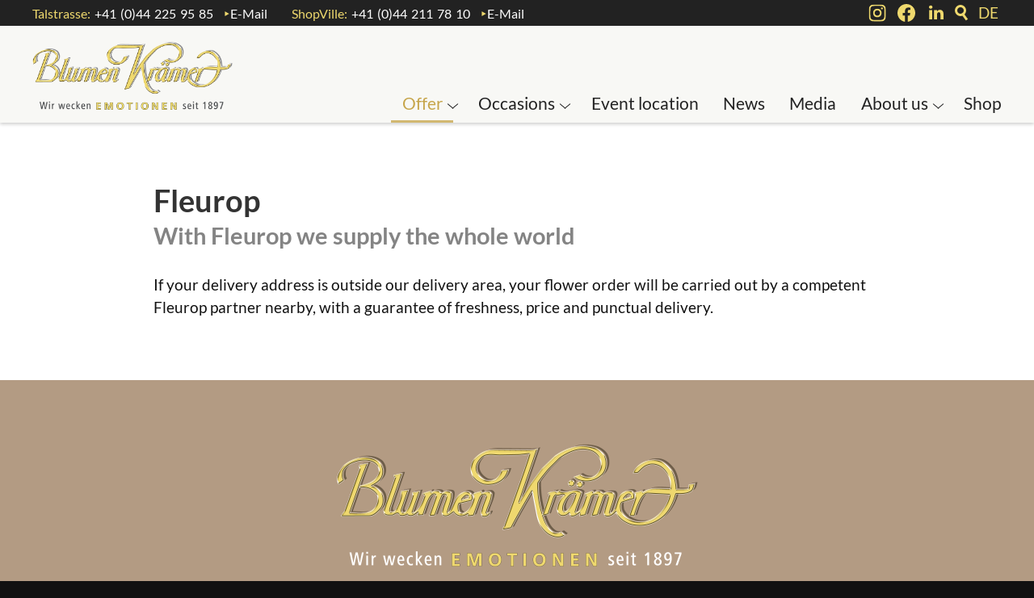

--- FILE ---
content_type: text/html; charset=utf-8
request_url: https://www.blumenkraemer.ch/en/offer/fleurop/
body_size: 64786
content:
<!DOCTYPE html>
<html lang="en" class="pagestatus-init no-js no-weditor scrolled-top page_var0 object-default project-en subdir-offer navId-846986846986"><head><meta charset="UTF-8" /><title>Fleurop</title><!--
      Diese Seite wurde mit Weblication® CMS erstellt.
      Weblication® ist ein Produkt der Scholl Communications AG in 77694 Kehl.
      Weitere Informationen finden Sie unter https://www.weblication.de bzw. https://scholl.de.
    --><meta name="Description" content="If your delivery address is outside our delivery area, your flower order will be carried out by a competent Fleurop partner nearby, with a guarantee of freshness, price and punctual delivery."/><meta name="Keywords" content=""/><meta name="Robots" content="noarchive, index, noodp"/><meta name="viewport" content="width=device-width, initial-scale=1"/><meta name="referrer" content="strict-origin-when-cross-origin"/><meta name="Generator" content="Weblication® CMS"/><!--[if IE]><meta http-equiv="x-ua-compatible" content="IE=edge" /><![endif]--><meta name="format-detection" content="telephone=no"/><meta name="google-site-verification" content="Z9HKZW6YJX_CWjQ3Q1ty3MI-QQdAqMNLXEsorwk1U9c"/><meta name="geo.region" content="ch-zh"/><meta name="geo.placename" content="Talstrasse 62, 8001 Zürich, Schweiz"/><meta name="geo.position" content="47.37055;8.53577"/><meta property="twitter:card" content="summary_large_image"/><meta property="og:title" content="Fleurop"/><meta property="og:description" content="If your delivery address is outside our delivery area, your flower order will be carried out by a competent Fleurop partner nearby, with a guarantee of freshness, price and punctual delivery."/><meta property="twitter:title" content="Fleurop"/><meta property="twitter:description" content="If your delivery address is outside our delivery area, your flower order will be carried out by a competent Fleurop partner nearby, with a guarantee of freshness, price and punctual delivery."/><link rel="alternate" hreflang="en" href="https://www.blumenkraemer.ch/en/offer/fleurop/"/><link rel="alternate" hreflang="de" href="https://www.blumenkraemer.ch/de/angebot/fleurop/"/><link rel="icon" href="/de-wGlobal/wGlobal/layout/images/site-icons/favicon-32x32.png"/><link rel="apple-touch-icon" href="/de-wGlobal/wGlobal/layout/images/site-icons/apple-touch-icon.png"/><link rel="canonical" href="https://www.blumenkraemer.ch/en/offer/fleurop/"/><script>document.documentElement.className = document.documentElement.className.replace('no-js', 'js');wNavidStandard='846986846986';wProjectPath='/en'; </script><!--WNEOUC:<link rel="stylesheet" href="/de-wGlobal/wGlobal/layout/styles/optimized/design_61c454fdd064a5c023f59c0010769f7f.css?1761842346"/>:WNEOUC--><!--WEOUCO--><style>
@media (min-width: 1200px){}@media (max-width: 1199px){}@media (min-width: 992px){}@media (max-width: 991px){}@media (min-width: 768px){}@media (max-width: 767px){}@media (min-width: 576px){}@media (max-width: 575px){}@media (min-width: 415px){}@media (max-width: 414px){}:root{--baseColorPrimary1:#d2b871;--baseColorPrimary2:#efd96e;--baseColorPrimary3:#f3ddaa;--baseColorPrimary4:#b39b83;--baseColorPrimary5:#C8A555;--baseColorWhite:#FFFFFF;--baseColorLighter:#F8F8F5;--baseColorLight:#F0F0ED;--baseColorSemi:#DCDCD9;--baseColorDark:#8C8C86;--baseColorDark1:#333333;--baseColorDarker:#222222;--baseColorBlack:#111111;--backgroundColorBody:var(--baseColorBlack);--backgroundColorHeader:var(--baseColorLighter);--backgroundColorHeaderBefore:var(--baseColorDarker);--fontColorHeaderBefore:var(--baseColorPrimary2);--fontColorSearchSymbolHeaderBefore:var(--baseColorPrimary2);--fontColorHeaderAfter:var(--baseColorDark);--backgroundColorHeaderAfter:var(--baseColorLight);--fontColorSearchSymbolHeader:var(--baseColorBlack);--fontColorSearchSymbolHeaderAfter:var(--baseColorBlack);--backgroundColorSearchLayer:var(--baseColorLight);--fontColorNavigationMetaHeaderMainLevel1:rgba(17,17,17,0.4);--fontColorNavigationMetaHeaderMainLevel1Selected:rgba(17,17,17,0.6);--fontColorNavigationMetaHeaderMainLevel1Hover:rgba(17,17,17,0.6);--fontColorNavigationMetaHeaderMainLevel1Active:rgba(17,17,17,0.6);--fontColorNavigationMetaHeaderBeforeLevel1:var(--baseColorWhite);--fontColorNavigationMetaHeaderBeforeLevel1Selected:var(--baseColorLighter);--fontColorNavigationMetaHeaderBeforeLevel1Hover:var(--baseColorLighter);--fontColorNavigationMetaHeaderBeforeLevel1Active:var(--baseColorLighter);--backgroundColorNavigationMeta:transparent;--backgroundColorNavigationMain:transparent;--backgroundColorNavigationMainLayer:var(--baseColorLighter);--backgroundColorMegaDropdown:var(--baseColorLighter);--backgroundColorNavigationMainBlockBefore:transparent;--fontColorNavigationMainLevel1:var(--baseColorDarker);--fontColorNavigationMainLevel1Selected:#C6A54A;--fontColorNavigationMainLevel1Hover:#C6A54A;--fontColorNavigationMainLevel1Active:#C6A54A;--fontColorNavigationMainLevel2:var(--baseColorDarker);--fontColorNavigationMainLevel2Selected:#C6A54A;--fontColorNavigationMainLevel2Hover:#C6A54A;--fontColorNavigationMainLevel2Active:#C6A54A;--backgroundColorNavigationMainLevel1:transparent;--backgroundColorNavigationMainLevel1Selected:transparent;--backgroundColorNavigationMainLevel1Hover:transparent;--backgroundColorNavigationMainLevel1Active:transparent;--backgroundColorNavigationMainLevel2:transparent;--backgroundColorNavigationMainLevel2Selected:transparent;--backgroundColorNavigationMainLevel2Hover:rgba(255,255,255,0.4);--backgroundColorNavigationMainLevel2Active:rgba(255,255,255,0.4);--symbolColorNavigationMenu:var(--baseColorPrimary1);--backgroundColorNavigationMenu:#f6f6f6;--borderColorNavigationMenuMenuLevel1:var(--baseColorPrimary1);--fontColorNavigationMenuLevel1:var(--baseColorDarker);--fontColorNavigationMenuLevel1Selected:#C6A54A;--fontColorNavigationMenuLevel1Hover:#C6A54A;--fontColorNavigationMenuLevel1Active:#C6A54A;--fontColorNavigationMenuLevel2:var(--baseColorDarker);--fontColorNavigationMenuLevel2Selected:#C6A54A;--fontColorNavigationMenuLevel2Hover:#C6A54A;--fontColorNavigationMenuLevel2Active:#C6A54A;--backgroundColorNavigationMenuLevel1:transparent;--backgroundColorNavigationMenuLevel1Selected:transparent;--backgroundColorNavigationMenuLevel1Hover:transparent;--backgroundColorNavigationMenuLevel1Active:rgba(17,17,17,0.05);--backgroundColorNavigationMenuLevel2:transparent;--backgroundColorNavigationMenuLevel2Selected:transparent;--backgroundColorNavigationMenuLevel2Hover:transparent;--backgroundColorNavigationMenuLevel2Active:rgba(17,17,17,0.05);--backgroundColorNavigationSub:transparent;--fontColorNavigationSubLevel1:var(--baseColorBlack);--fontColorNavigationSubLevel1Selected:var(--baseColorBlack);--fontColorNavigationSubLevel1Hover:var(--baseColorBlack);--fontColorNavigationSubLevel1Active:var(--baseColorBlack);--fontColorNavigationSubLevel2:var(--baseColorBlack);--fontColorNavigationSubLevel2Selected:var(--baseColorBlack);--fontColorNavigationSubLevel2Hover:var(--baseColorBlack);--fontColorNavigationSubLevel2Active:var(--baseColorBlack);--backgroundColorNavigationSubLevel1:transparent;--backgroundColorNavigationSubLevel1Selected:transparent;--backgroundColorNavigationSubLevel1Hover:transparent;--backgroundColorNavigationSubLevel1Active:transparent;--backgroundColorNavigationSubLevel2:transparent;--backgroundColorNavigationSubLevel2Selected:transparent;--backgroundColorNavigationSubLevel2Hover:transparent;--backgroundColorNavigationSubLevel2Active:transparent;--fontColorNavigationBreadcrumb:rgba(17,17,17,0.5);--fontColorNavigationBreadcrumbHover:var(--baseColorBlack);--fontColorNavigationBreadcrumbActive:var(--baseColorBlack);--backgroundColorNavigationBreadcrumb:transparent;--backgroundColorContent:var(--baseColorWhite);--fontColorDefault:var(--baseColorBlack);--fontColorSub:rgba(17,17,17,0.5);--fontColorWeak:rgba(17,17,17,0.4);--fontColorInverseDefault:var(--baseColorWhite);--fontColorInverseSub:rgba(255,255,255,0.5);--fontColorInverseWeak:rgba(255,255,255,0.5);--fontColorError:#990000;--fontColorHeadline1:var(--baseColorDark1);--fontColorHeadline2:var(--baseColorDark1);--fontColorHeadline3:var(--baseColorDark1);--fontColorHeadline4:var(--baseColorDark1);--fontColorHeadline5:var(--baseColorBlack);--fontColorHeadline6:var(--baseColorBlack);--fontColorInverseHeadline1:var(--baseColorWhite);--fontColorInverseHeadline2:var(--baseColorWhite);--fontColorInverseHeadline3:var(--baseColorWhite);--fontColorInverseHeadline4:var(--baseColorWhite);--fontColorInverseHeadline5:var(--baseColorWhite);--fontColorInverseHeadline6:var(--baseColorWhite);--fontColorLink:var(--baseColorBlack);--fontColorLinkHover:#A88935;--fontColorLinkActive:#A88935;--fontColorInverseLink:var(--baseColorWhite);--fontColorInverseLinkHover:rgba(255,255,255,0.75);--fontColorInverseLinkActive:rgba(255,255,255,0.75);--fontColorEntryTitle:var(--baseColorBlack);--fontColorEntryDate:rgba(17,17,17,0.4);--fontColorEntryDescription:rgba(17,17,17,0.6);--fontColorInverseEntryTitle:var(--baseColorWhite);--fontColorInverseEntryDate:rgba(255,255,255,0.4);--fontColorInverseEntryDescription:rgba(255,255,255,0.6);--backgroundColorWhite:var(--baseColorWhite);--backgroundColorBlack:var(--baseColorBlack);--backgroundColorLight1:var(--baseColorLighter);--backgroundColorLight2:var(--baseColorLight);--backgroundColorDark1:var(--baseColorDarker);--backgroundColorDark2:var(--baseColorPrimary1);--backgroundColorError:rgba(251,0,8,0.04);--borderColorDefault:var(--baseColorLight);--borderColorLight:var(--baseColorLighter);--borderColorDark:rgba(34,34,34,0.5);--borderColorLines:var(--baseColorPrimary1);--backgroundColorButton:var(--baseColorPrimary1);--backgroundColorButtonHover:#C6A54A;--backgroundColorButtonActive:#C6A54A;--borderColorButton:var(--baseColorPrimary1);--borderColorButtonHover:;--borderColorButtonActive:;--fontColorButton:var(--baseColorWhite);--fontColorButtonHover:var(--baseColorWhite);--fontColorButtonActive:var(--baseColorWhite);--backgroundColorInverseButton:var(--baseColorWhite);--backgroundColorInverseButtonHover:rgba(255,255,255,0.75);--backgroundColorInverseButtonActive:rgba(255,255,255,0.75);--borderColorInverseButton:var(--baseColorWhite);--borderColorInverseButtonHover:rgba(255,255,255,0.75);--borderColorInverseButtonActive:rgba(255,255,255,0.75);--fontColorInverseButton:var(--baseColorBlack);--fontColorInverseButtonHover:var(--baseColorBlack);--fontColorInverseButtonActive:var(--baseColorBlack);--backgroundColorInputs:var(--baseColorWhite);--borderColorInput:var(--baseColorPrimary1);--borderColorInputFocus:var(--baseColorDark);--backgroundColorTable:transparent;--backgroundColorTableHeader:transparent;--backgroundColorTableCellHightlighted:var(--baseColorLighter);--borderColorTable:#C4C4BE;--colorLinkIcon:#C6A54A;--colorLinkIconInverse:var(--fontColorInverseLink);--fontColorFunctions:var(--baseColorDark);--fontColorFunctionsActive:var(--baseColorDark1);--backgroundColorFunctions:transparent;--backgroundColorFunctionsActive:transparent;--backgroundColorFooter:var(--baseColorDarker);--isDarkBackgroundFooter:yes}@font-face{font-family:'Lato';font-style:normal;font-weight:300 400;src:url('/de-wGlobal/wGlobal/layout/webfonts/Lato/Lato-Regular.ttf') format('truetype')}@font-face{font-family:'Lato';font-style:normal;font-weight:500 800;src:url('/de-wGlobal/wGlobal/layout/webfonts/Lato/Lato-Bold.ttf') format('truetype')}.isDarkBackground{}.isDarkBackground div:not(.keepColor), .isDarkBackground span:not(.keepColor), .isDarkBackground p:not(.keepColor), .isDarkBackground strong:not(.keepColor), .isDarkBackground em:not(.keepColor), .isDarkBackground ul:not(.keepColor), .isDarkBackground li:not(.keepColor){color:#FFFFFF}.isDarkBackground a:not(.keepColor), .isDarkBackground a *:not(.keepColor){color:#FFFFFF}.isDarkBackground a:not(.keepColor):hover, .isDarkBackground a *:not(.keepColor):hover{color:rgba(255,255,255,0.75)}.isDarkBackground .accordionHeaderOpener:not(.keepColor){}.isDarkBackground .accordionHeaderOpener:not(.keepColor):before, .isDarkBackground .accordionHeaderOpener:not(.keepColor):after{background-color:#FFFFFF !important}.isDarkBackground .text-sub:not(.keepColor){color:rgba(255,255,255,0.5)}.isDarkBackground .text-weak:not(.keepColor){color:rgba(255,255,255,0.5)}.isDarkBackground h1:not(.keepColor), .isDarkBackground h1 *:not(.keepColor){color:#FFFFFF}.isDarkBackground h2:not(.keepColor), .isDarkBackground h2 *:not(.keepColor){color:#FFFFFF}.isDarkBackground h3:not(.keepColor), .isDarkBackground h3 *:not(.keepColor){color:#FFFFFF}.isDarkBackground h4:not(.keepColor), .isDarkBackground h4 *:not(.keepColor), .isDarkBackground h5:not(.keepColor), .isDarkBackground h5 *:not(.keepColor), .isDarkBackground h6:not(.keepColor), .isDarkBackground h6 *:not(.keepColor){color:#FFFFFF}.isDarkBackground .listDefault, .isDarkBackground .listSearch{}.isDarkBackground .listDefault .listEntryTitle:not(.keepColor), .isDarkBackground .listSearch .listEntryTitle:not(.keepColor){color:#FFFFFF}.isDarkBackground .listDefault .listEntryDate:not(.keepColor), .isDarkBackground .listSearch .listEntryDate:not(.keepColor){color:rgba(255,255,255,0.4)}.isDarkBackground .listDefault .listEntryDescription:not(.keepColor), .isDarkBackground .listDefault .listEntryDescription *:not(.keepColor), .isDarkBackground .listSearch .listEntryDescription:not(.keepColor), .isDarkBackground .listSearch .listEntryDescription *:not(.keepColor){color:rgba(255,255,255,0.6)}.isDarkBackground .listDefault .listEntryUrl > a:not(.keepColor), .isDarkBackground .listSearch .listEntryUrl > a:not(.keepColor){color:#FFFFFF}.isDarkBackground .listDefault .listEntryUrl > a:not(.keepColor):hover, .isDarkBackground .listSearch .listEntryUrl > a:not(.keepColor):hover{color:rgba(255,255,255,0.75)}.isDarkBackground .isLightBackground{}.isDarkBackground .isLightBackground div:not(.keepColor), .isDarkBackground .isLightBackground span:not(.keepColor), .isDarkBackground .isLightBackground p:not(.keepColor), .isDarkBackground .isLightBackground strong:not(.keepColor), .isDarkBackground .isLightBackground em:not(.keepColor), .isDarkBackground .isLightBackground ul:not(.keepColor), .isDarkBackground .isLightBackground li:not(.keepColor){color:#111111}.isDarkBackground .isLightBackground a:not(.keepColor), .isDarkBackground .isLightBackground a *:not(.keepColor){color:#111111}.isDarkBackground .isLightBackground a:not(.keepColor):hover, .isDarkBackground .isLightBackground a *:not(.keepColor):hover{color:#A88935}.isDarkBackground .isLightBackground .accordionHeaderOpener:not(.keepColor){}.isDarkBackground .isLightBackground .accordionHeaderOpener:not(.keepColor):before, .isDarkBackground .isLightBackground .accordionHeaderOpener:not(.keepColor):after{background-color:#111111 !important}.isDarkBackground .isLightBackground .text-sub:not(.keepColor){color:rgba(17,17,17,0.5)}.isDarkBackground .isLightBackground .text-weak:not(.keepColor){color:rgba(17,17,17,0.4)}.isDarkBackground .isLightBackground h1:not(.keepColor), .isDarkBackground .isLightBackground h1 *:not(.keepColor){color:#333333}.isDarkBackground .isLightBackground h2:not(.keepColor), .isDarkBackground .isLightBackground h2 *:not(.keepColor){color:#333333}.isDarkBackground .isLightBackground h3:not(.keepColor), .isDarkBackground .isLightBackground h3 *:not(.keepColor){color:#333333}.isDarkBackground .isLightBackground h4:not(.keepColor), .isDarkBackground .isLightBackground h4 *:not(.keepColor), .isDarkBackground .isLightBackground h5:not(.keepColor), .isDarkBackground .isLightBackground h5 *:not(.keepColor), .isDarkBackground .isLightBackground h6:not(.keepColor), .isDarkBackground .isLightBackground h6 *:not(.keepColor){color:#333333}.isDarkBackground .isLightBackground .listDefault, .isDarkBackground .isLightBackground .listSearch{}.isDarkBackground .isLightBackground .listDefault .listEntryTitle:not(.keepColor), .isDarkBackground .isLightBackground .listSearch .listEntryTitle:not(.keepColor){color:#111111}.isDarkBackground .isLightBackground .listDefault .listEntryDate:not(.keepColor), .isDarkBackground .isLightBackground .listSearch .listEntryDate:not(.keepColor){color:rgba(17,17,17,0.4)}.isDarkBackground .isLightBackground .listDefault .listEntryDescription:not(.keepColor), .isDarkBackground .isLightBackground .listDefault .listEntryDescription *:not(.keepColor), .isDarkBackground .isLightBackground .listSearch .listEntryDescription:not(.keepColor), .isDarkBackground .isLightBackground .listSearch .listEntryDescription *:not(.keepColor){color:rgba(17,17,17,0.6)}.isDarkBackground .isLightBackground .listDefault .listEntryUrl > a:not(.keepColor), .isDarkBackground .isLightBackground .listSearch .listEntryUrl > a:not(.keepColor){color:#111111}.isDarkBackground .isLightBackground .listDefault .listEntryUrl > a:not(.keepColor):hover, .isDarkBackground .isLightBackground .listSearch .listEntryUrl > a:not(.keepColor):hover{color:#A88935}@media (min-width: 768px){}@media (min-width: 768px){}html.embedpage-body-open{overflow:hidden}@media (min-width:360px){}html.wglBox{}.wglLightbox{cursor:pointer}.wglLightbox[data-isinactivelightbox='1']{cursor:inherit}html.ios .wLightbox .wLightboxOuter .wLightboxInner{-webkit-overflow-scrolling:touch;overflow-y:scroll}@media (min-width: 768px){}@media (min-width: 768px){}@media (min-width: 768px){}@media (min-width: 768px){}@media (min-width: 768px){}@media (min-width: 768px){}@media (min-width: 1200px){}@media (min-width: 768px){}#blockContentInner{}#blockContentInner .elementSection > div{}html:lang(en) .wReaderPanelEmbed .wButtonStartReading:before{content:'Read aloud'}html:lang(en) .wReaderPanelEmbed.pauseReading .wButtonStartReading:before{content:'Continue read aloud'}html:lang(en) .wReaderPanelEmbed .wButtonStopReading:before{content:'Stop'}#blockHeader #scrollProgress{position:absolute}#blockHeader{box-shadow:0 2px 4px rgba(17,17,17,.2);width:100%;padding:0;background:#F8F8F5;position:relative;z-index:1;position:fixed;z-index:100;top:0;transition:transform 0.3s ease-in-out, background 0.3s linear}#blockHeader #blockHeaderBefore{height:32px;width:100%;line-height:32px;color:#efd96e;background:#222222;padding:0 1rem}#blockHeader #blockHeaderBefore #blockHeaderBeforeInner{position:relative}#blockHeader #blockHeaderBefore #blockHeaderBeforeInner .wConfigMaskOpener{opacity:0.2;transition:opacity 0.2s linear}#blockHeader #blockHeaderBefore #blockHeaderBeforeInner .wConfigMaskOpener:hover{opacity:1}#blockHeader #blockHeaderBefore #languageSelector{z-index:1;padding:0 0 0 8px}#blockHeader #blockHeaderBefore #languageSelector #languageSelected{position:relative;line-height:32px;padding:0 4px 0 4px;background:transparent;display:none}#blockHeader #blockHeaderBefore #languageSelector #languageSelected img{height:12px;box-shadow:0 0 3px rgba(0,0,0,0.2);background:#FFFFFF;display:none}#blockHeader #blockHeaderBefore #languageSelector #languageSelected .textShort{display:block;text-transform:uppercase}#blockHeader #blockHeaderBefore #languageSelector #languageSelected .text{display:none}#blockHeader #blockHeaderBefore #languageSelector #languageSelected .opener{position:absolute;display:none;right:0;top:2px;width:20px;height:24px;cursor:pointer}#blockHeader #blockHeaderBefore #languageSelector #languageSelected .opener:before, #blockHeader #blockHeaderBefore #languageSelector #languageSelected .opener:after{content:'';position:absolute;display:block;width:8px;height:1px;margin:14px 0 0 4px;background:#efd96e;transform:rotate(40deg)}#blockHeader #blockHeaderBefore #languageSelector #languageSelected .opener:after{margin:14px 0 0 9px;transform:rotate(-40deg)}#blockHeader #blockHeaderBefore #languageSelector #languageSelectable{display:block;position:relative;z-index:20;line-height:32px;padding:0 4px 0 4px;background:transparent}#blockHeader #blockHeaderBefore #languageSelector #languageSelectable a.lang{display:block;text-decoration:none;padding:0;white-space:nowrap;color:#efd96e;background:transparent}#blockHeader #blockHeaderBefore #languageSelector #languageSelectable a.lang.current{display:none}#blockHeader #blockHeaderBefore #languageSelector #languageSelectable a.lang:hover{color:#d2b871;background:transparent}#blockHeader #blockHeaderBefore #languageSelector #languageSelectable a.lang img{height:12px;box-shadow:0 0 3px rgba(0,0,0,0.2);background:#FFFFFF;display:none}#blockHeader #blockHeaderBefore #languageSelector #languageSelectable a.lang .textShort{display:block;text-transform:uppercase}#blockHeader #blockHeaderBefore #languageSelector #languageSelectable a.lang .text{display:none}#blockHeader #blockHeaderBefore #languageSelector:hover #languageSelectable, #blockHeader #blockHeaderBefore #languageSelector.open #languageSelectable{display:block}#blockHeader #blockHeaderBefore #languageSelected{display:none}#blockHeader #blockHeaderBefore #languageSelector{padding:10px 10px}#blockHeader #blockHeaderBefore #languageSelector > div a{}#blockHeader #blockHeaderBefore #languageSelector > div a.lang{display:block;text-decoration:none;float:left;padding:0 4px}#blockHeader #blockHeaderBefore #languageSelector > div a.lang:first-child{padding-left:0}#blockHeader #blockHeaderBefore #languageSelector > div a.lang:last-child{padding-right:0}#blockHeader #blockHeaderBefore #languageSelector > div a.lang img{display:block;height:12px;box-shadow:0 0 3px rgba(0,0,0,0.2);background:#FFFFFF}#blockHeader #blockHeaderBefore #languageSelector > div a.lang span{display:none}#blockHeader #blockHeaderBefore #languageSelector > div a.lang.current img{box-shadow:0 0 3px rgba(0,0,0,0.5)}#blockHeader #blockHeaderBefore #languageSelector{display:block;position:static;float:right}#blockHeader #blockHeaderBefore #searchBox{position:absolute}#blockHeader #blockHeaderBefore #searchBox .searchBoxContainer{display:block;position:relative;height:32px;width:32px}#blockHeader #blockHeaderBefore #searchBox .searchBoxContainer .searchBoxLabel{display:block}#blockHeader #blockHeaderBefore #searchBox .searchBoxContainer .searchBoxLabel > label{font-size:0;display:block}#blockHeader #blockHeaderBefore #searchBox .searchBoxContainer .searchBoxLabel > label:before{content:'';pointer-events:none;position:absolute;top:6px;left:7px;width:14px;height:14px;border:solid 3px #efd96e;border-radius:50%;z-index:11}#blockHeader #blockHeaderBefore #searchBox .searchBoxContainer .searchBoxLabel > label:after{content:'';pointer-events:none;position:absolute;top:5px;left:5px;width:10px;height:3px;background-color:#efd96e;transform:rotate(54deg);margin-top:14px;margin-left:9px;z-index:11}#blockHeader #blockHeaderBefore #searchBox .searchBoxContainer .searchBoxElement{}#blockHeader #blockHeaderBefore #searchBox .searchBoxContainer .searchBoxElement .searchTerm{position:absolute;cursor:pointer;z-index:10;top:2px;right:0;width:32px;height:28px;line-height:26px;margin:0;padding:0 4px;opacity:0;border:solid 1px #F0F0ED;transition:all 0.3s linear}#blockHeader #blockHeaderBefore #searchBox .searchBoxContainer .searchBoxElement .searchTerm:focus{width:140px;right:32px;opacity:1}#blockHeader #blockHeaderBefore #searchBox .searchBoxContainer .searchBoxElement #searchSuggestOuter{display:none}#blockHeader #blockHeaderBefore #searchBox .searchBoxContainer .searchBoxElement.hasFocus #searchSuggestOuter{display:block;position:absolute;top:29px;right:32px;z-index:20;background-color:#FFFFFF;color:#111111;border:solid 1px #F0F0ED}#blockHeader #blockHeaderBefore #searchBox .searchBoxContainer .searchBoxElement.hasFocus #searchSuggestOuter .searchSuggestEntry{padding:2px 6px;cursor:pointer}#blockHeader #blockHeaderBefore #searchBox .searchBoxContainer .searchBoxElement.hasFocus #searchSuggestOuter .searchSuggestEntry:first-child{padding:4px 6px 2px 6px}#blockHeader #blockHeaderBefore #searchBox .searchBoxContainer .searchBoxElement.hasFocus #searchSuggestOuter .searchSuggestEntry:last-child{padding:2px 6px 4px 6px}#blockHeader #blockHeaderBefore #searchBox .searchBoxContainer .searchBoxElement.hasFocus #searchSuggestOuter .searchSuggestEntry:hover{background-color:#F8F8F5}#blockHeader #blockHeaderBefore #searchBox .searchBoxContainer #searchSubmit{display:none}#blockHeader #blockHeaderBefore #searchBox{position:relative;float:right}#blockHeader #blockHeaderMain{height:100px}#blockHeader #blockHeaderMain #blockHeaderMainInner{max-width:1200px;position:relative;margin:0 auto}#blockHeader #blockHeaderMain #logo{position:absolute;z-index:2;margin:18px 0 0 16px}#blockHeader #blockHeaderMain #logo > img, #blockHeader #blockHeaderMain #logo > svg{height:64px;width:auto;display:block}#blockHeader #blockHeaderMain #logo .logoImgFull{display:none}#blockHeader #blockHeaderMain #logo .logoImgOnScroll{display:none}#blockHeader #blockHeaderMain #blockHeaderMainContent{display:none}.scrolldirection-up #blockHeader{transform:translateY(0);transition:transform 0.2s ease-in-out}.scrolldirection-down:not(.navmenu-open) #blockHeader{transform:translateY(-132px) !important;transition:transform 1.2s ease-in-out}@media (min-width: 992px){#blockHeader #blockHeaderBefore{padding:0 2rem}}@media only screen and (max-width: 991.9px){#blockHeader #blockHeaderMain{}#blockHeader #blockHeaderMain #navigationMainToggler{display:flex;flex-direction:row-reverse;margin:8px;cursor:pointer;height:34px;width:40px;background-color:#d2b871;border:solid 1px #C6A54A;border-radius:4px}#blockHeader #blockHeaderMain #navigationMainToggler > div:first-child{display:block;position:absolute;right:45px;top:4px;text-transform:uppercase;font-size:14px;color:#8C8C86}#blockHeader #blockHeaderMain #navigationMainToggler > div:last-child{position:relative;width:40px;height:34px}#blockHeader #blockHeaderMain #navigationMainToggler > div:last-child:before{content:'';position:absolute;width:26px;height:10px;margin:8px 0 0 6px;border-top:solid 3px #FFFFFF;border-bottom:solid 3px #FFFFFF;transition:all 0.3s linear, border-color 0.3s 0.3s linear}#blockHeader #blockHeaderMain #navigationMainToggler > div:last-child:after{content:'';position:absolute;width:26px;height:23px;margin:2px 0 0 6px;border-bottom:solid 3px #FFFFFF;transition:all 0.3s linear}#blockHeader #blockHeaderMain #navigationMainToggler.open > div:last-child:before{transform:rotate(45deg);transform-origin:top left;margin:6px 0 0 11px;border-bottom-color:transparent;transition:all 0.3s linear, border-color 0.1s linear}#blockHeader #blockHeaderMain #navigationMainToggler.open > div:last-child:after{transform:rotate(-45deg);transform-origin:bottom left;margin:3px 0 0 11px}#blockHeader #blockHeaderMain html.navmenu-open{overflow:hidden}#blockHeader #blockHeaderMain #navigationMain{width:100%;position:relative}#blockHeader #blockHeaderMain #navigationMain > nav > div{display:block;position:fixed;top:var(--heightBlockHeader);width:100vw;height:calc(100vh - var(--heightBlockHeader));padding:1rem;left:-100%;overflow:auto;background-color:#f6f6f6;z-index:100000;transition:all 0.3s ease-in-out}.navmenu-open #blockHeader #blockHeaderMain #navigationMain > nav > div{left:0}#blockHeader #blockHeaderMain #navigationMain ul{list-style-type:none;margin:0;padding:0}#blockHeader #blockHeaderMain #navigationMain li{position:relative;display:grid;align-items:center;margin:0;padding:0;grid-template-columns:1fr 37px}#blockHeader #blockHeaderMain #navigationMain li > a{display:block;text-decoration:none;text-align:left}#blockHeader #blockHeaderMain #navigationMain li > ul{display:none}#blockHeader #blockHeaderMain #navigationMain li.selected, #blockHeader #blockHeaderMain #navigationMain li.descendantSelected{}#blockHeader #blockHeaderMain #navigationMain li.selected > ul, #blockHeader #blockHeaderMain #navigationMain li.descendantSelected > ul{display:block}#blockHeader #blockHeaderMain #navigationMain > nav > div{}#blockHeader #blockHeaderMain #navigationMain > nav > div > ul{max-width:1200px;margin:0 auto}#blockHeader #blockHeaderMain #navigationMain > nav > div > ul > li{border-bottom:none 1px #d2b871;font-size:1.2rem;font-weight:normal;line-height:2.1rem;background-color:transparent}#blockHeader #blockHeaderMain #navigationMain > nav > div > ul > li > a{padding:0.7rem 0.5rem 0.7rem 0;color:#222222}#blockHeader #blockHeaderMain #navigationMain > nav > div > ul > li.selected, #blockHeader #blockHeaderMain #navigationMain > nav > div > ul > li.descendantSelected{background-color:transparent}#blockHeader #blockHeaderMain #navigationMain > nav > div > ul > li.selected > a, #blockHeader #blockHeaderMain #navigationMain > nav > div > ul > li.descendantSelected > a{color:#C6A54A}#blockHeader #blockHeaderMain #navigationMain > nav > div > ul > li:hover{background-color:transparent}#blockHeader #blockHeaderMain #navigationMain > nav > div > ul > li:hover > a{color:#C6A54A}#blockHeader #blockHeaderMain #navigationMain > nav > div > ul > li:active{background-color:rgba(17,17,17,0.05)}#blockHeader #blockHeaderMain #navigationMain > nav > div > ul > li:active > a{color:#C6A54A}#blockHeader #blockHeaderMain #navigationMain > nav > div > ul > li > ul{margin-bottom:1rem;grid-column:1 / span 2}#blockHeader #blockHeaderMain #navigationMain > nav > div > ul > li > ul > li{font-size:1.1rem;font-weight:normal;line-height:1.3rem;background-color:transparent}#blockHeader #blockHeaderMain #navigationMain > nav > div > ul > li > ul > li > a{padding:0.2rem 0.5rem 0.8rem 1rem;color:#222222}#blockHeader #blockHeaderMain #navigationMain > nav > div > ul > li > ul > li.selected, #blockHeader #blockHeaderMain #navigationMain > nav > div > ul > li > ul > li.descendantSelected{background-color:transparent}#blockHeader #blockHeaderMain #navigationMain > nav > div > ul > li > ul > li.selected > a, #blockHeader #blockHeaderMain #navigationMain > nav > div > ul > li > ul > li.descendantSelected > a{color:#C6A54A}#blockHeader #blockHeaderMain #navigationMain > nav > div > ul > li > ul > li:hover{background-color:transparent}#blockHeader #blockHeaderMain #navigationMain > nav > div > ul > li > ul > li:hover > a{color:#C6A54A}#blockHeader #blockHeaderMain #navigationMain > nav > div > ul > li > ul > li:active{background-color:rgba(17,17,17,0.05)}#blockHeader #blockHeaderMain #navigationMain > nav > div > ul > li > ul > li:active > a{color:#C6A54A}#blockHeader #blockHeaderMain #navigationMain > nav > div > ul > li > ul > li > ul{margin-bottom:0.6rem;grid-column:1 / span 2}#blockHeader #blockHeaderMain #navigationMain > nav > div > ul > li > ul > li > ul > li{font-size:1.1rem;font-weight:normal;line-height:1.3rem;background-color:transparent}#blockHeader #blockHeaderMain #navigationMain > nav > div > ul > li > ul > li > ul > li > a{padding:0.2rem 0.5rem 0.8rem 2rem;color:#222222}#blockHeader #blockHeaderMain #navigationMain > nav > div > ul > li > ul > li > ul > li.selected, #blockHeader #blockHeaderMain #navigationMain > nav > div > ul > li > ul > li > ul > li.descendantSelected{background-color:transparent}#blockHeader #blockHeaderMain #navigationMain > nav > div > ul > li > ul > li > ul > li.selected > a, #blockHeader #blockHeaderMain #navigationMain > nav > div > ul > li > ul > li > ul > li.descendantSelected > a{color:#C6A54A}#blockHeader #blockHeaderMain #navigationMain > nav > div > ul > li > ul > li > ul > li:hover{background-color:transparent}#blockHeader #blockHeaderMain #navigationMain > nav > div > ul > li > ul > li > ul > li:hover > a{color:#C6A54A}#blockHeader #blockHeaderMain #navigationMain > nav > div > ul > li > ul > li > ul > li:active{background-color:}#blockHeader #blockHeaderMain #navigationMain > nav > div > ul > li > ul > li > ul > li:active > a{color:#C6A54A}#blockHeader #blockHeaderMain #navigationMain > nav > div > ul > li > ul > li > ul > li span.navpointToggler{padding-right:0}#blockHeader #blockHeaderMain #navigationMain > nav > div > ul > li > ul > li > ul > li > ul{margin-bottom:0.6rem;grid-column:1 / span 2}#blockHeader #blockHeaderMain #navigationMain > nav > div > ul > li > ul > li > ul > li > ul > li{font-size:1.1rem;font-weight:normal;line-height:1.3rem;background-color:transparent}#blockHeader #blockHeaderMain #navigationMain > nav > div > ul > li > ul > li > ul > li > ul > li > a{padding:0.2rem 0.5rem 0.8rem 3rem;color:#222222}#blockHeader #blockHeaderMain #navigationMain > nav > div > ul > li > ul > li > ul > li > ul > li.selected, #blockHeader #blockHeaderMain #navigationMain > nav > div > ul > li > ul > li > ul > li > ul > li.descendantSelected{background-color:transparent}#blockHeader #blockHeaderMain #navigationMain > nav > div > ul > li > ul > li > ul > li > ul > li.selected > a, #blockHeader #blockHeaderMain #navigationMain > nav > div > ul > li > ul > li > ul > li > ul > li.descendantSelected > a{color:#C6A54A}#blockHeader #blockHeaderMain #navigationMain > nav > div > ul > li > ul > li > ul > li > ul > li:hover{background-color:}#blockHeader #blockHeaderMain #navigationMain > nav > div > ul > li > ul > li > ul > li > ul > li:hover > a{color:#C6A54A}#blockHeader #blockHeaderMain #navigationMain > nav > div > ul > li > ul > li > ul > li > ul > li:active{background-color:}#blockHeader #blockHeaderMain #navigationMain > nav > div > ul > li > ul > li > ul > li > ul > li:active > a{color:#C6A54A}#blockHeader #blockHeaderMain #navigationMain > nav > div > ul > li > ul > li > ul > li > ul > li span.navpointToggler{padding-right:0}#blockHeader #blockHeaderMain #navigationMain > nav > div > ul[data-source='meta']{}#blockHeader #blockHeaderMain #navigationMain .navpointEmbedToggler{display:none}#blockHeader #blockHeaderMain #navigationMain span.navpointToggler{cursor:pointer;width:32px;height:32px;box-sizing:content-box}#blockHeader #blockHeaderMain #navigationMain span.navpointToggler:before, #blockHeader #blockHeaderMain #navigationMain span.navpointToggler:after{transition:all 0.3s ease-in-out;content:'';position:absolute;margin:16px 0 0 5px;display:block;width:14px;height:2px;background-color:#222222;transform:rotate(40deg)}#blockHeader #blockHeaderMain #navigationMain span.navpointToggler:after{margin-left:15px;transform:rotate(-40deg)}#blockHeader #blockHeaderMain #navigationMain span.navpointToggler.open{}#blockHeader #blockHeaderMain #navigationMain span.navpointToggler.open:before{transform:rotate(-40deg)}#blockHeader #blockHeaderMain #navigationMain span.navpointToggler.open:after{transform:rotate(40deg)}#blockHeader #blockHeaderMain #navigationMain .hasMegaDropdown > span.navpointToggler{display:none}#blockHeader #blockHeaderMain #navigationMain span.navpointToggler{cursor:pointer;width:32px;height:32px;box-sizing:content-box}#blockHeader #blockHeaderMain #navigationMain span.navpointToggler:before, #blockHeader #blockHeaderMain #navigationMain span.navpointToggler:after{transition:all 0.3s ease-in-out;content:'';position:absolute;margin:16px 0 0 5px;display:block;width:14px;height:2px;background-color:#222222;transform:rotate(40deg)}#blockHeader #blockHeaderMain #navigationMain span.navpointToggler:after{margin-left:15px;transform:rotate(-40deg)}#blockHeader #blockHeaderMain #navigationMain span.navpointToggler.open{}#blockHeader #blockHeaderMain #navigationMain span.navpointToggler.open:before{transform:rotate(-40deg)}#blockHeader #blockHeaderMain #navigationMain span.navpointToggler.open:after{transform:rotate(40deg)}#blockHeader #blockHeaderMain #navigationMain .hasMegaDropdown > span.navpointToggler{display:none}#blockHeader #blockHeaderMain #navigationMain .navLevelEmbed{display:none}#blockHeader #blockHeaderMain #navigationMain #navigationMainToggler{position:absolute;z-index:11;top:0;right:0;margin:0 0 0 0;cursor:pointer}#blockHeader #blockHeaderMain #navigationMain{}#blockHeader #blockHeaderMain #navigationMain #navigationMainToggler{top:32px;right:1rem}}@media (min-width: 992px) and (max-width: 991.9px){#blockHeader #blockHeaderMain #navigationMain > nav > div{height:auto}}@media print and (max-width: 991.9px){#blockHeader #blockHeaderMain #navigationMain{display:none}}@media only screen and (min-width: 992px){#blockHeader{}#blockHeader #blockHeaderBefore{display:block;height:32px;line-height:32px;background:#222222;padding:0 1rem;float:none}#blockHeader #blockHeaderBefore:after{display:table;overflow:hidden;visibility:hidden;clear:both;content:"";height:0;font-size:0;line-height:0}#blockHeader #blockHeaderBefore #blockHeaderBeforeInner{position:relative;margin:0 auto;max-width:1200px}#blockHeader #blockHeaderMain{height:120px;padding:0 1rem}#blockHeader #blockHeaderMain #logo{margin:18px 0 0 0;margin-top:20px}#blockHeader #blockHeaderMain #logo .logoImg{display:none}#blockHeader #blockHeaderMain #logo .logoImgFull{display:block}#blockHeader #blockHeaderMain #logo .logoImgOnScroll{display:none}#blockHeader #blockHeaderMain #logo > img, #blockHeader #blockHeaderMain #logo > svg{display:block;height:84px}#blockHeader #blockHeaderMain #blockHeaderMainContent{display:block;position:absolute;top:0;right:0}#blockHeader #blockHeaderMain #navigationMainToggler{display:none}#blockHeader #blockHeaderMain #navigationMain{background-color:transparent;user-select:none;-webkit-user-select:none;-moz-user-select:none;-ms-user-select:none;width:100%}#blockHeader #blockHeaderMain #navigationMain ul{list-style-type:none;margin:0;padding:0}#blockHeader #blockHeaderMain #navigationMain span.navpointToggler{pointer-events:none}#blockHeader #blockHeaderMain #navigationMain .navlayerBackParentTitle, #blockHeader #blockHeaderMain #navigationMain .navlayerBackTitle, #blockHeader #blockHeaderMain #navigationMain .navlayerTitle, #blockHeader #blockHeaderMain #navigationMain .navlayerCloser{display:none}#blockHeader #blockHeaderMain #navigationMain > nav > div{}#blockHeader #blockHeaderMain #navigationMain > nav > div li{display:flex;margin:0;padding:0}#blockHeader #blockHeaderMain #navigationMain > nav > div li > a{display:block;text-decoration:none}#blockHeader #blockHeaderMain #navigationMain > nav > div li > span.navpointToggler{display:none}#blockHeader #blockHeaderMain #navigationMain > nav > div li > ul{display:none;position:absolute;z-index:80}#blockHeader #blockHeaderMain #navigationMain > nav > div > ul{display:flex}#blockHeader #blockHeaderMain #navigationMain > nav > div > ul[data-source='meta']{display:none}#blockHeader #blockHeaderMain #navigationMain > nav > div > ul > li{display:block}#blockHeader #blockHeaderMain #navigationMain > nav > div > ul > li[data-source='meta']{display:none}#blockHeader #blockHeaderMain #navigationMain > nav > div > ul > li > a{font-family:inherit;font-size:1rem;font-weight:normal;color:#222222;background-color:transparent;padding:0rem 0.8rem;line-height:48px;white-space:nowrap}#blockHeader #blockHeaderMain #navigationMain > nav > div > ul > li.selected, #blockHeader #blockHeaderMain #navigationMain > nav > div > ul > li.descendantSelected{}#blockHeader #blockHeaderMain #navigationMain > nav > div > ul > li.selected > a, #blockHeader #blockHeaderMain #navigationMain > nav > div > ul > li.descendantSelected > a{color:#C6A54A;background-color:transparent}#blockHeader #blockHeaderMain #navigationMain > nav > div > ul > li:hover{}#blockHeader #blockHeaderMain #navigationMain > nav > div > ul > li:hover > a{color:#C6A54A;background-color:transparent}#blockHeader #blockHeaderMain #navigationMain > nav > div > ul > li > a:active{color:#C6A54A;background-color:transparent}#blockHeader #blockHeaderMain #navigationMain > nav > div > ul > li:last-child{}#blockHeader #blockHeaderMain #navigationMain > nav > div > ul > li:last-child > a{padding-right:0}#blockHeader #blockHeaderMain #navigationMain > nav > div > ul > li.childs.open > .navpointToggler, #blockHeader #blockHeaderMain #navigationMain > nav > div > ul > li.hasMegaDropdown > .navpointToggler{position:absolute;display:block;left:-1000px}#blockHeader #blockHeaderMain #navigationMain > nav > div > ul > li > ul{width:280px}#blockHeader #blockHeaderMain #navigationMain > nav > div > ul > li ul{background-color:#F8F8F5;border-style:solid;border-width:0px;border-color:#F8F8F5}#blockHeader #blockHeaderMain #navigationMain > nav > div > ul > li ul > li{position:relative;font-family:inherit;font-size:1rem;font-weight:normal;background-color:transparent}#blockHeader #blockHeaderMain #navigationMain > nav > div > ul > li ul > li > a{padding:0.5rem 1rem;color:#222222;flex-grow:1}#blockHeader #blockHeaderMain #navigationMain > nav > div > ul > li ul > li.selected, #blockHeader #blockHeaderMain #navigationMain > nav > div > ul > li ul > li.descendantSelected{background-color:transparent}#blockHeader #blockHeaderMain #navigationMain > nav > div > ul > li ul > li.selected > a, #blockHeader #blockHeaderMain #navigationMain > nav > div > ul > li ul > li.descendantSelected > a{color:#C6A54A}#blockHeader #blockHeaderMain #navigationMain > nav > div > ul > li ul > li:hover{background-color:rgba(255,255,255,0.4)}#blockHeader #blockHeaderMain #navigationMain > nav > div > ul > li ul > li:hover > a{color:#C6A54A}#blockHeader #blockHeaderMain #navigationMain > nav > div > ul > li ul > li:active{background-color:rgba(255,255,255,0.4)}#blockHeader #blockHeaderMain #navigationMain > nav > div > ul > li ul > li:active > a{color:#C6A54A}#blockHeader #blockHeaderMain #navigationMain > nav > div > ul > li ul > li > a{flex-grow:1}#blockHeader #blockHeaderMain #navigationMain > nav > div > ul > li ul > li ul{top:-0px;right:calc(-100% - 2 * 0px);width:calc(100% + 1 * 0px)}#blockHeader #blockHeaderMain #navigationMain > nav > div > ul > li ul > li ul > li{position:relative;font-family:inherit;font-size:1rem;font-weight:normal;background-color:transparent}#blockHeader #blockHeaderMain #navigationMain > nav > div > ul > li ul > li ul > li > a{color:#222222;padding:0.5rem 1rem;flex-grow:1}#blockHeader #blockHeaderMain #navigationMain > nav > div > ul > li ul > li ul > li.selected, #blockHeader #blockHeaderMain #navigationMain > nav > div > ul > li ul > li ul > li.descendantSelected{background-color:transparent}#blockHeader #blockHeaderMain #navigationMain > nav > div > ul > li ul > li ul > li.selected > a, #blockHeader #blockHeaderMain #navigationMain > nav > div > ul > li ul > li ul > li.descendantSelected > a{color:#C6A54A}#blockHeader #blockHeaderMain #navigationMain > nav > div > ul > li ul > li ul > li:hover{background-color:rgba(255,255,255,0.4)}#blockHeader #blockHeaderMain #navigationMain > nav > div > ul > li ul > li ul > li:hover > a{color:#C6A54A}#blockHeader #blockHeaderMain #navigationMain > nav > div > ul > li ul > li ul > li:active{background-color:rgba(255,255,255,0.4)}#blockHeader #blockHeaderMain #navigationMain > nav > div > ul > li ul > li ul > li:active > a{color:#C6A54A}#blockHeader #blockHeaderMain #navigationMain > nav > div > ul > li ul > li ul > li ul{top:-0px;right:calc(-100% - 2 * 0px);width:calc(100% + 1 * 0px)}#blockHeader #blockHeaderMain #navigationMain > nav > div > ul > li ul > li ul > li ul > li{position:relative;font-family:inherit;font-size:1rem;font-weight:normal;background-color:transparent}#blockHeader #blockHeaderMain #navigationMain > nav > div > ul > li ul > li ul > li ul > li > a{color:#222222;padding:0.5rem 1rem;flex-grow:1}#blockHeader #blockHeaderMain #navigationMain > nav > div > ul > li ul > li ul > li ul > li.selected, #blockHeader #blockHeaderMain #navigationMain > nav > div > ul > li ul > li ul > li ul > li.descendantSelected{background-color:transparent}#blockHeader #blockHeaderMain #navigationMain > nav > div > ul > li ul > li ul > li ul > li.selected > a, #blockHeader #blockHeaderMain #navigationMain > nav > div > ul > li ul > li ul > li ul > li.descendantSelected > a{color:#C6A54A}#blockHeader #blockHeaderMain #navigationMain > nav > div > ul > li ul > li ul > li ul > li:hover{background-color:rgba(255,255,255,0.4)}#blockHeader #blockHeaderMain #navigationMain > nav > div > ul > li ul > li ul > li ul > li:hover > a{color:#C6A54A}#blockHeader #blockHeaderMain #navigationMain > nav > div > ul > li ul > li ul > li ul > li:active{background-color:rgba(255,255,255,0.4)}#blockHeader #blockHeaderMain #navigationMain > nav > div > ul > li ul > li ul > li ul > li:active > a{color:#C6A54A}#blockHeader #blockHeaderMain #navigationMain > nav > div > ul > li ul > li ul > li ul > li:hover > ul{display:block}#blockHeader #blockHeaderMain #navigationMain > nav > div > ul > li ul > li ul > li ul > li.childs.open > .navpointToggler{display:block}#blockHeader #blockHeaderMain #navigationMain > nav > div > ul > li ul > li ul > li:hover > ul{display:block}#blockHeader #blockHeaderMain #navigationMain > nav > div > ul > li ul > li ul > li.childs.open > .navpointToggler{display:block}#blockHeader #blockHeaderMain #navigationMain > nav > div > ul > li ul > li:hover > ul{display:block}#blockHeader #blockHeaderMain #navigationMain > nav > div > ul > li ul > li.childs.open > .navpointToggler{display:block}#blockHeader #blockHeaderMain #navigationMain > nav > div > ul > li ul.subleftside > li > ul{right:100%}#blockHeader #blockHeaderMain #navigationMain > nav > div > ul > li ul.subleftside > li.childs{}#blockHeader #blockHeaderMain #navigationMain > nav > div > ul > li ul.subleftside > li.childs > a{padding-left:32px}html:not([data-navigationlayeropentype='click']) #blockHeader #blockHeaderMain #navigationMain > nav > div > ul > li:not(.hasMegaDropdown):hover > ul{display:block}html[data-navigationlayeropentype='click'] #blockHeader #blockHeaderMain #navigationMain > nav > div > ul > li.clicked:not(.hasMegaDropdown) > ul{display:block}#blockHeader #blockHeaderMain #navigationMain .navpointToggler{width:32px;height:24px;cursor:pointer;margin:auto 0}#blockHeader #blockHeaderMain #navigationMain .navpointToggler:before, #blockHeader #blockHeaderMain #navigationMain .navpointToggler:after{content:'';position:absolute;display:block;width:9px;height:1px;margin:9px 0 0 12px;background-color:#222222;transform:rotate(50deg)}#blockHeader #blockHeaderMain #navigationMain .navpointToggler:after{margin:15px 0 0 12px;transform:rotate(-50deg)}#blockHeader #blockHeaderMain #navigationMain .subleftside > li{flex-direction:row-reverse}#blockHeader #blockHeaderMain #navigationMain .subleftside > li.childs.open > a{padding-left:0.1rem !important}#blockHeader #blockHeaderMain #navigationMain .subleftside > li > .navpointToggler{}#blockHeader #blockHeaderMain #navigationMain .subleftside > li > .navpointToggler:before{transform:rotate(-50deg)}#blockHeader #blockHeaderMain #navigationMain .subleftside > li > .navpointToggler:after{transform:rotate(50deg)}#blockHeader #blockHeaderMain #navigationMain .navLevelEmbed{display:none;position:absolute;z-index:101;width:100%;max-height:calc(100vh - 100px - 36px);left:0;margin:0;padding:40px 40px 40px 40px;overflow:auto;background-color:#F8F8F5;border-style:solid;border-width:0px;border-color:#F8F8F5;color:#111111}#blockHeader #blockHeaderMain #navigationMain .navLevelEmbed .elementSection{padding:0 !important}#blockHeader #blockHeaderMain #navigationMain{position:absolute;width:100%;top:72px;margin-right:0}#blockHeader #blockHeaderMain #navigationMain #navigationMainToggler{}#blockHeader #blockHeaderMain #navigationMain > nav > div{}#blockHeader #blockHeaderMain #navigationMain > nav > div > ul{float:right}}@media (min-width: 576px) and (min-width: 992px){#blockHeader #blockHeaderBefore{padding:0 2rem}}@media (min-width: 576px) and (min-width: 992px){#blockHeader #blockHeaderMain{padding:0 2rem}}@media only screen and (min-width: 1200px) and (min-width: 992px){#blockHeader #blockHeaderMain #navigationMain > nav > div > ul > li > a{font-size:1.1rem}}@media only screen and (min-width: 992px){.scrolldirection-down:not(.navmenu-open) #blockHeader{transform:translateY(-152px) !important}}html{overflow-y:scroll;-webkit-text-size-adjust:100%;font-size:16px}html.zoom-l{font-size:20.8px}@media only screen and (min-width: 768px){html{font-size:17px}html.zoom-l{font-size:22.1px}}@media only screen and (min-width: 992px){html{font-size:18px}html.zoom-l{font-size:23.4px}}@media only screen and (min-width: 1200px){html{font-size:19px}html.zoom-l{font-size:24.7px}}body{margin:0;padding:0;font-family:Lato, Arial, Helvetica, Sans-serif;font-size:1rem;line-height:150%;color:#111111;background:#111111;-webkit-tap-highlight-color:transparent}body.bodyBlank{background:none;background-color:transparent}#skiplinks{}#skiplinks .skiplink{display:block;position:fixed;left:-9999px;width:100vw;background-color:#f0f0f0;color:#000000;z-index:10000;text-align:center}#skiplinks .skiplink:focus{left:0}#blockPage{}@media only screen and (min-width: 992px){#blockPage{margin-top:0;margin-bottom:0}}#blockBody{background:#FFFFFF;margin:0 auto;padding-top:132px}@media only screen and (min-width: 992px){#blockBody{padding-top:152px}}#blockBodyBefore{position:relative}#blockMain{position:relative;margin:0 auto;max-width:100%}@media only screen and (min-width: 992px){}#blockContent{display:block;position:relative}#blockContent > div, #blockContent > div > div.wWebtagGroup > div > div > div{}#blockContent > div > .elementText, #blockContent > div > .elementPicture, #blockContent > div > .elementLink, #blockContent > div > .elementHeadline, #blockContent > div > div.wWebtagGroup > div > div > div > .elementText, #blockContent > div > div.wWebtagGroup > div > div > div > .elementPicture, #blockContent > div > div.wWebtagGroup > div > div > div > .elementLink, #blockContent > div > div.wWebtagGroup > div > div > div > .elementHeadline{margin-left:20px;margin-right:20px}@media only screen and (min-width: 992px){#blockContent{}#blockContent > div, #blockContent > div > div.wWebtagGroup > div > div > div{}#blockContent > div > .elementText, #blockContent > div > .elementPicture, #blockContent > div > .elementLink, #blockContent > div > .elementHeadline, #blockContent > div > div.wWebtagGroup > div > div > div > .elementText, #blockContent > div > div.wWebtagGroup > div > div > div > .elementPicture, #blockContent > div > div.wWebtagGroup > div > div > div > .elementLink, #blockContent > div > div.wWebtagGroup > div > div > div > .elementHeadline{max-width:1200px;margin-left:auto;margin-right:auto}}#blockAfter{position:relative}@media only screen and (min-width: 992px){}#blockFooter{display:block;clear:both;position:relative;margin:0 auto}#blockFooter h1, #blockFooter h2, #blockFooter h3, #blockFooter h4, #blockFooter h5, #blockFooter h6{font-weight:normal}#blockFooter p, #blockFooter ul{}#blockFooter .elementPicture{margin-bottom:0}#blockFooter .elementText{margin-bottom:0.5rem;margin-left:0.2rem}#blockFooter .elementSocialButton{margin:0 1rem 0.1rem 0 !important}#blockFooter a{text-decoration:none;color:#FFFFFF}#blockFooter a:hover{color:#efd96e}#blockFooter a:before{height:2rem}.object-singlepage #blockHeader{background-color:#F8F8F5}.page_var0{}.page_var0{}.page_var0 #blockMain{max-width:100%;margin:0 auto}.page_var10 #blockHeader, .page_var740 #blockHeader, .page_var730 #blockHeader, .page_var710 #blockHeader, .page_var1 #blockHeader, .page_var0 #blockHeader{}.page_var0 #blockContent{}.page_var20 #blockHeader{}@media only screen and (min-width: 576px){}@media only screen and (min-width: 992px){}@media only screen and (min-width: 992px){}.page_var30 #blockHeader{}@media only screen and (min-width: 576px){}@media only screen and (min-width: 992px){}@media only screen and (min-width: 992px){}.page_var40 #blockHeader{}@media only screen and (min-width: 576px){}@media only screen and (min-width: 992px){}@media only screen and (min-width: 992px){}.page_var41 #blockHeader{}@media only screen and (min-width: 576px){}@media only screen and (min-width: 992px){}@media only screen and (min-width: 1200px){}@media only screen and (min-width: 992px){}@media only screen and (min-width: 1200px){}@media only screen and (min-width: 992px){}@media only screen and (min-width: 1200px){}.page_var100 #blockHeader{}.page_var400 #blockHeader{max-width:none;z-index:3}.scrolled-top.page_var400 #blockHeader{background-color:transparent}.page_var400 #blockHeader #blockHeaderBefore{display:none}.scrolldirection-up.page_var400 #blockHeader{background:#F8F8F5;margin-top:0px;transition:margin 0.2s ease-in-out, background 0.2s ease-in-out}.scrolldirection-down.page_var400 #blockHeader{background:#F8F8F5;margin-top:-100px !important;transition:margin 1.2s ease-in-out, background 0.4s ease-in-out}.page_var400.weditor #blockHeader{position:relative}@media only screen and (min-width: 992px){.scrolldirection-down.page_var400 #blockHeader{margin-top:-120px !important}}.page_var500 #blockHeader{max-width:none;z-index:3}.scrolled-top.page_var500 #blockHeader{background-color:transparent}.page_var500 #blockHeader #blockHeaderBefore{display:none}.page_var500 #blockHeader #navigationMain{display:none}.scrolldirection-up.page_var500 #blockHeader{background:#F8F8F5;margin-top:0px;transition:margin 0.2s ease-in-out, background 0.2s ease-in-out}.scrolldirection-down.page_var500 #blockHeader{background:#F8F8F5;margin-top:-100px !important;transition:margin 1.2s ease-in-out, background 0.4s ease-in-out}.page_var500.weditor #blockHeader{position:relative}@media only screen and (min-width: 992px){.scrolldirection-down.page_var500 #blockHeader{margin-top:-120px !important}}.page_var730 #blockHeader{display:none}.page_var740 #blockHeader{display:none}html{box-sizing:border-box}*, *:before, *:after{box-sizing:inherit}p.small{font-size:0.5rem;line-height:100%}#blockFooter:after, #blockMain:after, #blockBody:after, #blockHeader:after{display:table;overflow:hidden;visibility:hidden;clear:both;content:".";height:0;font-size:0;line-height:0}picture{line-height:0}picture img{max-width:100%;vertical-align:bottom}picture[data-lazyloading='1'] img.wglLazyLoadInit{background:transparent}p{margin:0 0 1rem 0}ul{margin:0;padding:0;list-style:none}ol, ul{margin:0;padding:0}li{margin:0;padding:0}dt, dd{margin:0;padding:0}hr{margin:0 0 10px 0;border-color:#d2b871;border-style:solid none none none;height:0px}acronym, abbr{border-bottom:dotted 2px #111111}blockquote{border-left:solid 4px #efd96e;padding-left:1rem;margin:1rem 0.5rem 1rem 1rem}sup{font-size:70% !important;line-height:0 !important;vertical-align:super}.wglContainerInsideTopOnScroll{position:fixed;z-index:10;top:0;width:100%}.wglHighlightWord{background:#ffff00}.isDarkBackground .wglHighlightWord{color:#000000}.elementStandard, .elementText, .elementPicture, .elementLink, .elementHeadline{}.elementText, .elementPicture, .elementLink, .elementHeadline{margin-bottom:2rem}@media print{}.no-weditor .elementBoxPosition_var210{position:fixed;z-index:200;top:25vh;left:0}.no-weditor .elementBoxPosition_var211{position:fixed;z-index:200;top:25vh;right:0}@media (min-width: 576px){}@media (min-width: 576px){}.no-weditor .elementBoxHover_var10:hover{transform:scale(1.1)}.no-weditor .elementBoxIfVisible_var20{transition:all 1.0s ease-in-out;opacity:0;transform:scale(0.9)}.no-weditor .elementBoxIfVisible_var20.wglAnimateIfVisible{}.no-weditor .elementBoxIfVisible_var20.wglAnimateIfVisible.isInvisible{opacity:0;transform:scale(0.9)}.no-weditor .elementBoxIfVisible_var20.wglAnimateIfVisible.isVisibleOnce{}.no-weditor .elementBoxIfVisible_var20.wglAnimateIfVisible.isVisible{opacity:1;transform:scale(1)}.no-weditor .elementBoxIfVisible_var21{transition:all 1.0s ease-in-out;opacity:0;transform:scale(0.9)}.no-weditor .elementBoxIfVisible_var21.wglAnimateIfVisible{}.no-weditor .elementBoxIfVisible_var21.wglAnimateIfVisible.isInvisible{opacity:0;transform:scale(0.9)}.no-weditor .elementBoxIfVisible_var21.wglAnimateIfVisible.isVisibleOnce{opacity:1;transform:scale(1)}.no-weditor .elementBoxIfVisible_var21.wglAnimateIfVisible.isVisible{opacity:1;transform:scale(1)}.no-weditor .elementBoxIfVisible_var31{transition:all 1.0s ease-out;opacity:0;transform:translate(-4rem,0)}.no-weditor .elementBoxIfVisible_var31.wglAnimateIfVisible{}.no-weditor .elementBoxIfVisible_var31.wglAnimateIfVisible.isInvisible{opacity:0;transform:translate(-4rem,0)}.no-weditor .elementBoxIfVisible_var31.wglAnimateIfVisible.isVisibleOnce{opacity:1;transform:translate(0,0)}.no-weditor .elementBoxIfVisible_var31.wglAnimateIfVisible.isVisible{opacity:1;transform:translate(0,0)}.no-weditor .elementBoxIfVisible_var35{}.no-weditor .elementBoxIfVisible_var35.wglAnimateIfVisible{}.no-weditor .elementBoxIfVisible_var45{}.no-weditor .elementBoxIfVisible_var45.wglAnimateIfVisible{}.no-weditor .elementBoxIfVisible_var50{opacity:0;transform:translate(0,4rem)}.no-weditor .elementBoxIfVisible_var50.wglAnimateIfVisible{}.no-weditor .elementBoxIfVisible_var50.wglAnimateIfVisible.isInvisible{opacity:0;transform:translate(0,4rem)}.no-weditor .elementBoxIfVisible_var50.wglAnimateIfVisible.isVisibleOnce{}.no-weditor .elementBoxIfVisible_var50.wglAnimateIfVisible.isVisible{transition:all 1.0s ease-out;opacity:1;transform:translate(0,0)}.no-weditor .elementBoxIfVisible_var50.wglAnimateIfVisible.isVisible[data-delay='200']{transition-delay:0.2s}.no-weditor .elementBoxIfVisible_var50.wglAnimateIfVisible.isVisible[data-delay='400']{transition-delay:0.4s}.no-weditor .elementBoxIfVisible_var50.wglAnimateIfVisible.isVisible[data-delay='600']{transition-delay:0.6s}.no-weditor .elementBoxIfVisible_var50.wglAnimateIfVisible.isVisible[data-delay='800']{transition-delay:0.8s}.no-weditor .elementContainerStandard_varflexWrap > div{display:flex;flex-wrap:wrap}.no-weditor .elementContainerStandard_varflexWrap.elementContainerStandardColumns3 > div{}.no-weditor .elementContainerStandard_varflexWrap.elementContainerStandardColumns4 > div{}.no-weditor .elementContainerStandard_varflexWrap.elementContainerStandardColumns5 > div{}.no-weditor .elementContainerStandard_varflexWrap.elementContainerStandardColumns6 > div{}@media (min-width: 768px){.no-weditor .elementContainerStandard_varflexWrap > div{margin-left:-1rem;margin-right:-1rem}.no-weditor .elementContainerStandard_varflexWrap > div > div{margin:0 1rem 2rem 1rem;width:calc(50% - 2rem);align-items:center;display:flex}}@media (min-width: 992px){.no-weditor .elementContainerStandard_varflexWrap.elementContainerStandardColumns3 > div{margin-left:-1rem;margin-right:-1rem}.no-weditor .elementContainerStandard_varflexWrap.elementContainerStandardColumns3 > div > div{margin:0 1rem 2rem 1rem;width:calc(33.3333% - 2rem)}}@media (min-width: 992px){.no-weditor .elementContainerStandard_varflexWrap.elementContainerStandardColumns4 > div{margin-left:-1rem;margin-right:-1rem}.no-weditor .elementContainerStandard_varflexWrap.elementContainerStandardColumns4 > div > div{margin:0 1rem 2rem 1rem;width:calc(25% - 2rem)}}@media (min-width: 992px){.no-weditor .elementContainerStandard_varflexWrap.elementContainerStandardColumns5 > div{margin-left:-1rem;margin-right:-1rem}.no-weditor .elementContainerStandard_varflexWrap.elementContainerStandardColumns5 > div > div{margin:0 1rem 2rem 1rem;width:calc(20% - 2rem)}}@media (min-width: 768px){.no-weditor .elementContainerStandard_varflexWrap.elementContainerStandardColumns6 > div{margin-left:-1rem;margin-right:-1rem}.no-weditor .elementContainerStandard_varflexWrap.elementContainerStandardColumns6 > div > div{margin:0 1rem 2rem 1rem;width:calc(33.3333% - 2rem)}}@media (min-width: 992px){.no-weditor .elementContainerStandard_varflexWrap.elementContainerStandardColumns6 > div{margin-left:-1rem;margin-right:-1rem}.no-weditor .elementContainerStandard_varflexWrap.elementContainerStandardColumns6 > div > div{margin:0 1rem 2rem 1rem;width:calc(16.666% - 2rem)}}.no-weditor .elementContainerStandard_var10000 > div{display:flex;flex-wrap:wrap}.no-weditor .elementContainerStandard_var10000.elementContainerStandardColumns3 > div{}.no-weditor .elementContainerStandard_var10000.elementContainerStandardColumns4 > div{}.no-weditor .elementContainerStandard_var10000.elementContainerStandardColumns5 > div{}.no-weditor .elementContainerStandard_var10000.elementContainerStandardColumns6 > div{}@media (min-width: 768px){.no-weditor .elementContainerStandard_var10000 > div{margin-left:-1rem;margin-right:-1rem}.no-weditor .elementContainerStandard_var10000 > div > div{margin:0 1rem 2rem 1rem;width:calc(50% - 2rem);display:flex}}@media (min-width: 992px){.no-weditor .elementContainerStandard_var10000.elementContainerStandardColumns3 > div{margin-left:-1rem;margin-right:-1rem}.no-weditor .elementContainerStandard_var10000.elementContainerStandardColumns3 > div > div{margin:0 1rem 2rem 1rem;width:calc(33.3333% - 2rem)}}@media (min-width: 992px){.no-weditor .elementContainerStandard_var10000.elementContainerStandardColumns4 > div{margin-left:-1rem;margin-right:-1rem}.no-weditor .elementContainerStandard_var10000.elementContainerStandardColumns4 > div > div{margin:0 1rem 2rem 1rem;width:calc(25% - 2rem)}}@media (min-width: 992px){.no-weditor .elementContainerStandard_var10000.elementContainerStandardColumns5 > div{margin-left:-1rem;margin-right:-1rem}.no-weditor .elementContainerStandard_var10000.elementContainerStandardColumns5 > div > div{margin:0 1rem 2rem 1rem;width:calc(20% - 2rem)}}@media (min-width: 768px){.no-weditor .elementContainerStandard_var10000.elementContainerStandardColumns6 > div{margin-left:-1rem;margin-right:-1rem}.no-weditor .elementContainerStandard_var10000.elementContainerStandardColumns6 > div > div{margin:0 1rem 2rem 1rem;width:calc(33.3333% - 2rem)}}@media (min-width: 992px){.no-weditor .elementContainerStandard_var10000.elementContainerStandardColumns6 > div{margin-left:-1rem;margin-right:-1rem}.no-weditor .elementContainerStandard_var10000.elementContainerStandardColumns6 > div > div{margin:0 1rem 2rem 1rem;width:calc(16.666% - 2rem)}}@media (min-width: 768px){}@media (min-width: 992px){}@media (min-width: 768px){}@media (min-width: 992px){}@media (min-width: 768px){}@media (min-width: 992px){}@media (min-width: 768px){}@media (min-width: 992px){}@media (min-width: 768px){}@media (min-width: 992px){}@media (min-width: 768px) and (max-width: 991px){}@media (min-width: 992px){}@media (min-width: 768px){}@media (min-width: 992px){}@media (min-width: 768px){}@media (min-width: 992px){}@media (min-width: 576px){}@media (min-width: 992px){}@media (min-width: 576px){}@media (min-width: 992px){}@media (min-width: 768px){}@media (min-width: 992px){}.elementDataFragment{position:relative}@media (min-width: 992px){}.elementDataFragment_var380{position:relative}.elementDataFragment_var380 a{color:inherit;text-decoration:none}.elementDataFragment_var380 a:hover{color:#FFFFFF;opacity:.8}.isDarkBackground .elementDataFragment_var540 .productPrice .productPricePrefix{color:rgba(255,255,255,0.5)}.isDarkBackground .elementDataFragment_var540 .productPrice .productPriceAditional{color:rgba(255,255,255,0.5)}@media (min-width: 992px){}form{}form .hidden{display:none}input{font:inherit;line-height:2rem;height:2rem;padding:0 0.5rem;margin:0;border:1px solid #d2b871;background-color:#FFFFFF}select{font:inherit;margin:0;border:1px solid #d2b871;background-color:#FFFFFF}textarea{font:inherit;margin:0;border:1px solid #d2b871}input[type="radio"]{border:none;background-color:transparent;height:auto}input[type="checkbox"]{border:none;background-color:transparent;height:auto}input[type="file"]{padding:0 !important;border:none}input.wglDatepicker{width:10rem;padding:0 0.5rem;background-image:url("/de-wGlobal/wGlobal/layout/images/loading/calendar.svg?fill=#bbbbbb");background-size:16px;background-repeat:no-repeat;background-position:right 5px center}.no-js input.wglDatepicker{background-image:none;background-size:unset;background-repeat:unset;background-position:unset}input.wglTime{width:4rem}input:focus, select:focus, textarea:focus{outline:none;box-shadow:0 0 4px 0 rgba(0,0,0,0.5)}button{cursor:pointer;font:inherit;font-weight:normal;color:#FFFFFF;background-color:#d2b871;border:solid 1px #d2b871;border-color:#d2b871;margin:0 0.3rem 0 0;padding:0 1rem;line-height:calc(2rem - 2px)}button:hover{color:#FFFFFF;background-color:#C6A54A;border-color:}button:active{color:#FFFFFF;background-color:#C6A54A;border-color:}button.buttonReset{color:#d2b871;background-color:transparent}button.buttonReset:hover{color:#FFFFFF;background-color:#C6A54A;border-color:}button.buttonReset:active{color:#FFFFFF;background-color:#C6A54A;border-color:}input[type="text"] + button{margin-left:0.5rem}fieldset{position:relative;border:solid 1px #F0F0ED;margin-bottom:1rem;padding:3rem 1rem 1rem 1rem}fieldset legend{padding:1rem 1rem 0.5rem 1rem;position:absolute;top:0;left:0;font-weight:bold}*::placeholder{color:#DCDCD9}*[data-isInvalid="1"]::placeholder{color:#8C8C86}.wglErrorMessage{color:#990000;display:block}.wglFormElement{margin-bottom:0.6rem}.wglFormRow:last-child > .wglFormElement{margin-bottom:0}.wglButton{}.wglIsInvalid{background-color:rgba(251,0,8,0.04)}.wglIsValid{}.wglInfoAlreadyUploaded{padding:4px 0 4px 0}.wglInfoAlreadyUploadedText{display:block;color:#111111;font-weight:bold}.wglInfoAlreadyUploadedFilename{display:block;color:#111111}.wglCaptcha{padding-bottom:3px;background-color:#FFFFFF}.wglCaptcha .textInfo{clear:both;padding:10px 0}.wglCaptchaArithmeticQuestion{padding:2px 4px 2px 2px}.wglRadioFloat{padding:0 0 0 0.5%;float:left}.wglRadioFloat label{margin:0;float:left;padding:0.3rem 0.3rem !important;line-height:1.4rem}.wglRadioFloat input{margin:0;float:left;margin-right:4px;background-color:transparent}.wglRadio{display:flex;clear:left;padding:2px 0 2px 0.5%;overflow:hidden}.wglRadio label{margin:0;float:left;padding:0.3rem 0.3rem !important;line-height:1.4rem;flex:1}.wglRadio.wglRadioDisabled{}.wglRadio.wglRadioDisabled label{color:rgba(17,17,17,0.4)}.wglRadio input{margin:0;float:left;margin-right:4px;background-color:transparent;flex:none}.wglRadio input[type="text"]{margin:0 0 0 4px}.wglCheckbox{display:block;clear:left;padding:2px 0 2px 0.5%;overflow:hidden;display:flex}.wglCheckbox label{margin:0;float:left;padding:0.3rem 0.3rem !important;line-height:1.4rem;flex:1}.wglCheckbox.wglCheckboxDisabled{}.wglCheckbox.wglCheckboxDisabled label{color:rgba(17,17,17,0.4)}.wglCheckbox input{margin:0;float:left;margin-right:4px;background-color:transparent;flex:none}.wglCheckbox input[type="text"]{margin:0 0 0 4px}.wglCheckboxFloat{margin:0 2px 0 0}.wglCheckboxFloat label{float:left;padding:0 4px 0 4px}.wglCheckboxFloat input{margin:0;float:left;margin-right:4px;background-color:transparent}.wglInputTimeAfterDate{margin-left:4px;width:4rem}.wglUploaderForm{border:0;width:100%;height:184px;border:1px solid #d2b871}label.XS, input.XS, textarea.XS, select.XS{width:24%;margin:0 0 0 1%}label.XS:first-child, input.XS:first-child, textarea.XS:first-child, select.XS:first-child{width:25%;margin-left:0}@media (min-width: 415px){label.XS, input.XS, textarea.XS, select.XS{width:14%;margin:0 0 0 1%}label.XS:first-child, input.XS:first-child, textarea.XS:first-child, select.XS:first-child{width:15%;margin-left:0}}label.S, input.S, textarea.S, select.S{width:29%;margin:0 0 0 1%}label.S:first-child, input.S:first-child, textarea.S:first-child, select.S:first-child{width:30%;margin-left:0}label.M, input.M, textarea.M, select.M{width:49%;margin:0 0 0 1%}label.M:first-child, input.M:first-child, textarea.M:first-child, select.M:first-child{width:50%;margin-left:0}label.L, input.L, textarea.L, select.L{width:69%;margin:0 0 0 1%}label.L:first-child, input.L:first-child, textarea.L:first-child, select.L:first-child{width:70%;margin-left:0}label.XL, input.XL, textarea.XL, select.XL{width:74%;margin:0 0 0 1%}label.XL:first-child, input.XL:first-child, textarea.XL:first-child, select.XL:first-child{width:75%;margin-left:0}@media (min-width: 415px){label.XL, input.XL, textarea.XL, select.XL{width:84%;margin:0 0 0 1%}label.XL:first-child, input.XL:first-child, textarea.XL:first-child, select.XL:first-child{width:85%;margin-left:0}}label.XXL, input.XXL, textarea.XXL, select.XXL{width:99%;margin:0 0 0 1%}label.XXL:first-child, input.XXL:first-child, textarea.XXL:first-child, select.XXL:first-child{width:100%;margin-left:0}.wglFormStatusSubmitedx button{pointer-events:none;cursor:default;opacity:0.2;transition:all 0.3s linear}@keyframes formSubmit{0%, 100%{width:0}99%{width:100%}}.no-js .elementForm dl.form .wglHideConditionalFormdata, .no-js .elementForm div.form .wglHideConditionalFormdata{pointer-events:auto;height:auto;opacity:1;position:static !important}@media (min-width: 415px){}@media (min-width: 768px){}@media (min-width: 992px){dl.form.formFirstBlock, div.form.formFirstBlock{float:left;padding-right:3%;width:50%;position:relative}dl.form.formFirstBlock dd, div.form.formFirstBlock dd{margin-left:0}dl.form.formLastBlock, div.form.formLastBlock{float:left;width:50%;position:relative}dl.form.formLastBlock dd, div.form.formLastBlock dd{margin-left:0}}form[data-hasinputsinvalid='1']{}form[data-hasinputsinvalid='1'] .buttonSubmit{opacity:0.5;pointer-events:auto}form.wglFormStatusSubmited{}form.wglFormStatusSubmited .buttonReset{opacity:0.5;pointer-events:none}form.wglFormStatusSubmited .buttonSubmit{position:relative;opacity:0.5;pointer-events:none}form.wglFormStatusSubmited .buttonSubmit:before{content:'';position:absolute;display:block;width:50%;height:100%;left:0;background:rgba(255,255,255,0.4);animation:formSubmit 3s infinite}h1{font-size:1.7rem;font-family:inherit;line-height:110%;font-weight:bold;color:#333333;margin:0;padding:2rem 0 0.75rem 0;--fontSize:1.7rem}h1 *{color:#333333}h2{font-size:1.7rem;font-family:inherit;line-height:120%;font-weight:bold;color:#333333;margin:0;padding:2rem 0 0.75rem 0}h2 *{color:#333333}h3, .h3{font-size:1.4rem;font-family:inherit;line-height:130%;font-weight:bold;color:#333333;margin:0;padding:1rem 0 0.5rem 0}h3 *, .h3 *{color:#333333}h4{font-size:1.2rem;font-family:inherit;line-height:130%;font-weight:bold;color:#333333;margin:0;padding:1rem 0 0.5rem 0}h4 *{color:#333333}h5{font-size:1.1rem;font-family:inherit;line-height:130%;font-weight:bold;color:#111111;margin:0;padding:1rem 0 0.5rem 0}h5 *{color:#111111}h6{font-size:1rem;font-family:inherit;line-height:130%;font-weight:bold;color:#111111;margin:0;padding:1rem 0 0.5rem 0}h6 *{color:#111111}@media (min-width: 768px){h1{font-size:2rem;font-family:inherit;line-height:110%;font-weight:bold;color:#333333;margin:0;padding:2rem 0 0.75rem 0;--fontSize:2rem}h2{font-size:2rem;font-family:inherit;line-height:120%;font-weight:bold;color:#333333;margin:0;padding:2rem 0 0.75rem 0}h3, .h3{font-size:1.5rem;font-family:inherit;line-height:130%;font-weight:bold;color:#333333;margin:0;padding:1.0rem 0 0.5rem 0}h4{font-size:1.2rem;font-family:inherit;line-height:130%;font-weight:bold;color:#333333;margin:0;padding:1rem 0 0.5rem 0}h5{font-size:1.1rem;font-family:inherit;line-height:130%;font-weight:bold;color:#111111;margin:0;padding:1rem 0 0.5rem 0}h6{font-size:1rem;font-family:inherit;line-height:130%;font-weight:bold;color:#111111;margin:0;padding:1rem 0 0.5rem 0}}.elementHeadline + .elementPicture, .elementHeadline + .elementBox, .elementHeadline + .elementTabContainer, .elementHeadline + .elementAccordion, .elementHeadline + .elementImageMap{margin-top:1rem}.elementHeadline + .elementHeadline_var55{margin-top:-0.5rem}.elementHeadline{position:static;margin-top:0;margin-bottom:0;font-weight:normal}.no-weditor .elementHeadline:last-child > h1, .no-weditor .elementHeadline:last-child > h2, .no-weditor .elementHeadline:last-child > h3, .no-weditor .elementHeadline:last-child > h4, .no-weditor .elementHeadline:last-child > h5, .no-weditor .elementHeadline:last-child > h6{padding-bottom:0}.elementHeadline:first-child{}.elementHeadline:first-child > *{padding-top:0}.elementText + .elementHeadline{margin-top:-1rem}.elementHeadline > h1, .elementHeadline > h2, .elementHeadline > h3, .elementHeadline > h4, .elementHeadline > h5, .elementHeadline > h6, .elementHeadline > .h3{hyphens:none}.elementHeadline + .elementHeadline{}.elementHeadline + .elementHeadline > h1, .elementHeadline + .elementHeadline > h2, .elementHeadline + .elementHeadline > h3, .elementHeadline + .elementHeadline > h4, .elementHeadline + .elementHeadline > h5, .elementHeadline + .elementHeadline > h6, .elementHeadline + .elementHeadline > .h3{padding-top:0}.elementHeadline strong, .elementHeadline b{color:#8C8C86}.elementHeadline p{margin:0}.elementHeadline_var0{}.elementHeadline_var55{}.elementHeadline_var55 .h1, .elementHeadline_var55 .h2, .elementHeadline_var55 .h3, .elementHeadline_var55 .h4, .elementHeadline_var55 .h5, .elementHeadline_var55 .h6{padding-bottom:1.5rem}@media (min-width: 768px){}.elementHeadlineLevel_varh1{}.elementHeadlineLevel_vardiv3{}.elementHeadlineAlign_var0{text-align:left}.elementHeadlineColor_var30{}.elementHeadlineColor_var30 > h1, .elementHeadlineColor_var30 > h2, .elementHeadlineColor_var30 > h3, .elementHeadlineColor_var30 > h4, .elementHeadlineColor_var30 > h5, .elementHeadlineColor_var30 > h6, .elementHeadlineColor_var30 > .h3, .elementHeadlineColor_var30 .wEditorWysiwyg{opacity:0.6 !important}.no-weditor .elementHeadlineBackgroundColor_var91 > h1, .no-weditor .elementHeadlineBackgroundColor_var91 > h2, .no-weditor .elementHeadlineBackgroundColor_var91 > h3, .no-weditor .elementHeadlineBackgroundColor_var91 > h4, .no-weditor .elementHeadlineBackgroundColor_var91 > h5, .no-weditor .elementHeadlineBackgroundColor_var91 > h6, .no-weditor .elementHeadlineBackgroundColor_var91 > .h3, .no-weditor .elementHeadlineBackgroundColor_var91 .wEditorWysiwyg{display:inline;box-decoration-break:clone;-webkit-box-decoration-break:clone}@media (min-width: 768px){}@media (min-width: 768px){}@media (min-width: 768px){}@media (min-width: 768px){}.isDarkBackground .elementInfo ul li:before{background-image:url("[data-uri]")}a{text-decoration:underline;color:#111111;transition:all .3s;text-decoration:underline;text-decoration-skip-ink:none;text-decoration-thickness:5px;text-underline-offset:-3px;text-decoration-color:#f3ddaa;color:inherit}a > span, a sup{color:inherit !important}@media (min-width: 768px){a{text-decoration-thickness:8px;text-underline-offset:-4px}}#blockFooter a{text-decoration:none}a.downloadIcon > span:first-child, a.iconUrl > span:first-child, a.iconUrlBefore:before, a.intern:before, a.extern:before, a.box:before, a.boxPicture:before, a.download:before, a.html:before, a.link-pdf:before, a.pdf:before, a.doc:before, a.xls:before, a.audio:before, a.video:before, a.next:before, a.back:before, a.wpst:before, a.mail:before, a.wpst:before, span.phone:before, a.phone:before, span.fax:before, a.fax:before, span.mobile:before, a.mobile:before, a.maps:before, a.rss:before, a.vcf:before, a.ical:before{content:'';display:inline-block;outline:none;margin:0 4px 0 0;width:24px;height:1.5rem;vertical-align:bottom;background-size:24px;background-position:center;background-repeat:no-repeat;flex:none}a.next, a.intern, a.extern, a.box, a.boxPicture, a.download, a.html, a.pdf, a.doc, a.xls, a.audio, a.video, a.next, a.back, a.wpst, a.wpst, a.mail, a.wpst, span.phone, a.phone, span.fax, a.fax, span.mobile, a.mobile, a.maps, a.rss, a.vcf, a.ical{}a.next > span, a.intern > span, a.extern > span, a.box > span, a.boxPicture > span, a.download > span, a.html > span, a.pdf > span, a.doc > span, a.xls > span, a.audio > span, a.video > span, a.next > span, a.back > span, a.wpst > span, a.mail > span, a.wpst > span, span.phone > span, a.phone > span, span.fax > span, a.fax > span, span.mobile > span, a.mobile > span, a.maps > span, a.rss > span, a.vcf > span, a.ical > span{display:inline-block;text-decoration:inherit;color:inherit;font:inherit;max-width:calc(100% - 20px)}body, .isDarkBackground .isLightBackground, .isDarkBackground .isInverseBackground{}body a.intern:before, .isDarkBackground .isLightBackground a.intern:before, .isDarkBackground .isInverseBackground a.intern:before{background-image:url("[data-uri]")}body a.extern:before, .isDarkBackground .isLightBackground a.extern:before, .isDarkBackground .isInverseBackground a.extern:before{background-image:url("[data-uri]")}body a.box:before, .isDarkBackground .isLightBackground a.box:before, .isDarkBackground .isInverseBackground a.box:before{background-image:url("[data-uri]")}body a.boxPicture:before, .isDarkBackground .isLightBackground a.boxPicture:before, .isDarkBackground .isInverseBackground a.boxPicture:before{background-image:url("[data-uri]")}body a.html:before, .isDarkBackground .isLightBackground a.html:before, .isDarkBackground .isInverseBackground a.html:before{background-image:url("[data-uri]")}body a.download:before, .isDarkBackground .isLightBackground a.download:before, .isDarkBackground .isInverseBackground a.download:before{background-image:url("[data-uri]")}body a.link-pdf:before, body a.pdf:before, .isDarkBackground .isLightBackground a.link-pdf:before, .isDarkBackground .isLightBackground a.pdf:before, .isDarkBackground .isInverseBackground a.link-pdf:before, .isDarkBackground .isInverseBackground a.pdf:before{background-image:url("[data-uri]")}body a.doc:before, .isDarkBackground .isLightBackground a.doc:before, .isDarkBackground .isInverseBackground a.doc:before{background-image:url("[data-uri]")}body a.xls:before, .isDarkBackground .isLightBackground a.xls:before, .isDarkBackground .isInverseBackground a.xls:before{background-image:url("[data-uri]")}body a.audio:before, .isDarkBackground .isLightBackground a.audio:before, .isDarkBackground .isInverseBackground a.audio:before{background-image:url("[data-uri]")}body a.video:before, .isDarkBackground .isLightBackground a.video:before, .isDarkBackground .isInverseBackground a.video:before{background-image:url("[data-uri]")}body a.next:before, .isDarkBackground .isLightBackground a.next:before, .isDarkBackground .isInverseBackground a.next:before{background-image:url("[data-uri]")}body a.back:before, .isDarkBackground .isLightBackground a.back:before, .isDarkBackground .isInverseBackground a.back:before{background-image:url("[data-uri]")}body a.wpst:before, body a.mail:before, body a.wpst:before, .isDarkBackground .isLightBackground a.wpst:before, .isDarkBackground .isLightBackground a.mail:before, .isDarkBackground .isLightBackground a.wpst:before, .isDarkBackground .isInverseBackground a.wpst:before, .isDarkBackground .isInverseBackground a.mail:before, .isDarkBackground .isInverseBackground a.wpst:before{background-image:url("[data-uri]")}body span.phone:before, body a.phone:before, .isDarkBackground .isLightBackground span.phone:before, .isDarkBackground .isLightBackground a.phone:before, .isDarkBackground .isInverseBackground span.phone:before, .isDarkBackground .isInverseBackground a.phone:before{background-image:url("[data-uri]")}body span.fax:before, body a.fax:before, .isDarkBackground .isLightBackground span.fax:before, .isDarkBackground .isLightBackground a.fax:before, .isDarkBackground .isInverseBackground span.fax:before, .isDarkBackground .isInverseBackground a.fax:before{background-image:url("[data-uri]")}body span.mobile:before, body a.mobile:before, .isDarkBackground .isLightBackground span.mobile:before, .isDarkBackground .isLightBackground a.mobile:before, .isDarkBackground .isInverseBackground span.mobile:before, .isDarkBackground .isInverseBackground a.mobile:before{background-image:url("[data-uri]")}body a.maps:before, .isDarkBackground .isLightBackground a.maps:before, .isDarkBackground .isInverseBackground a.maps:before{background-image:url("[data-uri]")}body a.rss:before, .isDarkBackground .isLightBackground a.rss:before, .isDarkBackground .isInverseBackground a.rss:before{background-image:url("[data-uri]")}body a.vcf:before, .isDarkBackground .isLightBackground a.vcf:before, .isDarkBackground .isInverseBackground a.vcf:before{background-image:url("[data-uri]")}body a.ical:before, .isDarkBackground .isLightBackground a.ical:before, .isDarkBackground .isInverseBackground a.ical:before{background-image:url("[data-uri]")}.isDarkBackground{}.isDarkBackground a.intern:before{background-image:url("[data-uri]")}.isDarkBackground a.extern:before{background-image:url("[data-uri]")}.isDarkBackground a.box:before{background-image:url("[data-uri]")}.isDarkBackground a.boxPicture:before{background-image:url("[data-uri]")}.isDarkBackground a.html:before{background-image:url("[data-uri]")}.isDarkBackground a.download:before{background-image:url("[data-uri]")}.isDarkBackground a.link-pdf:before, .isDarkBackground a.pdf:before{background-image:url("[data-uri]")}.isDarkBackground a.doc:before{background-image:url("[data-uri]")}.isDarkBackground a.xls:before{background-image:url("[data-uri]")}.isDarkBackground a.audio:before{background-image:url("[data-uri]")}.isDarkBackground a.video:before{background-image:url("[data-uri]")}.isDarkBackground a.next:before{background-image:url("[data-uri]")}.isDarkBackground a.back:before{background-image:url("[data-uri]")}.isDarkBackground a.wpst:before, .isDarkBackground a.mail:before, .isDarkBackground a.wpst:before{background-image:url("[data-uri]")}.isDarkBackground a.phone:before{background-image:url("[data-uri]")}.isDarkBackground a.fax:before{background-image:url("[data-uri]")}.isDarkBackground a.mobile:before{background-image:url("[data-uri]")}.isDarkBackground a.maps:before{background-image:url("[data-uri]")}.isDarkBackground a.rss:before{background-image:url("[data-uri]")}.isDarkBackground a.vcf:before{background-image:url("[data-uri]")}.isDarkBackground a.ical:before{background-image:url("[data-uri]")}a.iconUrlBefore{background-repeat:no-repeat}a.downloadIcon{background-image:none !important}a.downloadIcon.downloadIcon:before{display:none}a.downloadIcon.link-pdf{}a.downloadIcon.link-pdf > span:first-child{display:none}a.downloadIcon.link-pdf:before{display:inline-block}a.phone[href=''], a.phone[href='#'], a.phone:not([href]), a.fax[href=''], a.fax[href='#'], a.fax:not([href]), a.mobile[href=''], a.mobile[href='#'], a.mobile:not([href]){pointer-events:none;cursor:text;text-decoration:none;color:#111111}a:hover{text-decoration:none;color:#A88935}a.wpst{}.isDarkBackground .linkButton, .isDarkBackground .listEntryElementLink_var30 a, .isDarkBackground .listEntryElementLink_var20 a, .isDarkBackground .listDefaultLink_var22 .listEntryLink a, .isDarkBackground .listLoaderMore > a, .isDarkBackground .elementSectionObjectNews .linkDetails, .isDarkBackground .elementLink_var10 > a{color:#111111;background-color:#FFFFFF;border-color:#FFFFFF}.isDarkBackground .isLightBackground .linkButton, .isDarkBackground .isLightBackground .listEntryElementLink_var30 a, .isDarkBackground .isLightBackground .listEntryElementLink_var20 a, .isDarkBackground .isLightBackground .listDefaultLink_var22 .listEntryLink a, .isDarkBackground .isLightBackground .listLoaderMore > a, .isDarkBackground .isLightBackground .elementSectionObjectNews .linkDetails, .isDarkBackground .isLightBackground .elementLink_var10 > a{color:#FFFFFF;background-color:#d2b871;border-color:#d2b871}.isDarkBackground .linkButton:hover, .isDarkBackground .listEntryElementLink_var30 a:hover, .isDarkBackground .listEntryElementLink_var20 a:hover, .isDarkBackground .listDefaultLink_var22 .listEntryLink a:hover, .isDarkBackground .listLoaderMore > a:hover, .isDarkBackground .elementSectionObjectNews .linkDetails:hover, .isDarkBackground .elementLink_var10 > a:hover{color:#111111;background-color:rgba(255,255,255,0.75);border-color:rgba(255,255,255,0.75)}.isDarkBackground .isLightBackground .linkButton:hover, .isDarkBackground .isLightBackground .listEntryElementLink_var30 a:hover, .isDarkBackground .isLightBackground .listEntryElementLink_var20 a:hover, .isDarkBackground .isLightBackground .listDefaultLink_var22 .listEntryLink a:hover, .isDarkBackground .isLightBackground .listLoaderMore > a:hover, .isDarkBackground .isLightBackground .elementSectionObjectNews .linkDetails:hover, .isDarkBackground .isLightBackground .elementLink_var10 > a:hover{color:#FFFFFF;background-color:#C6A54A;border-color:}.isDarkBackground .linkButton:active, .isDarkBackground .listEntryElementLink_var30 a:active, .isDarkBackground .listEntryElementLink_var20 a:active, .isDarkBackground .listDefaultLink_var22 .listEntryLink a:active, .isDarkBackground .listLoaderMore > a:active, .isDarkBackground .elementSectionObjectNews .linkDetails:active, .isDarkBackground .elementLink_var10 > a:active{color:#111111;background-color:rgba(255,255,255,0.75);border-color:rgba(255,255,255,0.75)}.isDarkBackground .isLightBackground .linkButton:active, .isDarkBackground .isLightBackground .listEntryElementLink_var30 a:active, .isDarkBackground .isLightBackground .listEntryElementLink_var20 a:active, .isDarkBackground .isLightBackground .listDefaultLink_var22 .listEntryLink a:active, .isDarkBackground .isLightBackground .listLoaderMore > a:active, .isDarkBackground .isLightBackground .elementSectionObjectNews .linkDetails:active, .isDarkBackground .isLightBackground .elementLink_var10 > a:active{color:#FFFFFF;background-color:#C6A54A;border-color:}.isDarkBackground .linkButtonWhite:hover, .isDarkBackground .listDefaultLink_var41 .listEntryLink a:hover, .isDarkBackground .elementLink_var11 > a:hover{color:#111111;background-color:rgba(255,255,255,0.75);border-color:rgba(255,255,255,0.75)}.isDarkBackground .isLightBackground .linkButtonWhite:hover, .isDarkBackground .isLightBackground .listDefaultLink_var41 .listEntryLink a:hover, .isDarkBackground .isLightBackground .elementLink_var11 > a:hover{color:#FFFFFF !important;background-color:#C6A54A;border-color:}.isDarkBackground .linkButtonWhite:active, .isDarkBackground .listDefaultLink_var41 .listEntryLink a:active, .isDarkBackground .elementLink_var11 > a:active{color:#111111;background-color:rgba(255,255,255,0.75);border-color:rgba(255,255,255,0.75)}.isDarkBackground .isLightBackground .linkButtonWhite:active, .isDarkBackground .isLightBackground .listDefaultLink_var41 .listEntryLink a:active, .isDarkBackground .isLightBackground .elementLink_var11 > a:active{color:#FFFFFF !important;background-color:#C6A54A;border-color:}.isDarkBackground .linkButtonNeutral{color:#FFFFFF;background-color:transparent;border-color:transparent}.isDarkBackground .isLightBackground .linkButtonNeutral{color:#111111;background-color:transparent;border-color:transparent}.isDarkBackground .linkButtonNeutral:hover{color:rgba(255,255,255,0.75);background-color:transparent;border-color:transparent}.isDarkBackground .isLightBackground .linkButtonNeutral:hover{color:#A88935;background-color:transparent;border-color:transparent}.isDarkBackground .linkButtonNeutral:active, .isDarkBackground .linkButtonNeutral.selected{color:rgba(255,255,255,0.75);background-color:transparent;border-color:rgba(255,255,255,0.75)}.isDarkBackground .isLightBackground .linkButtonNeutral:active, .isDarkBackground .isLightBackground .linkButtonNeutral.selected{color:#A88935;background-color:transparent;border-color:#A88935}.elementLink_var50 > a{display:inline-block;text-decoration:none;padding:0.25rem 0.6rem;border:solid 1px #111111;color:#C6A54A;background-color:transparent;border-color:#C6A54A}.isDarkBackground .linkButtonGhost, .isDarkBackground .listPictureAlbumTeaser_var0 .linkGallery, .isDarkBackground .listDefaultLink_var32 .listEntryLink a, .isDarkBackground .listDefaultLink_var31 .listEntryLink a, .isDarkBackground .listDefaultLink_var30 .listEntryLink a, .isDarkBackground .listBannerSliderInfolayer_var50 .listEntry .listEntryInfoLayerInner .listEntryLink > a, .isDarkBackground .listBannerSliderInfolayer_var50 .listEntry .listEntryInfoLayerInner .listEntryLink > span, .isDarkBackground .listBannerSlider_var400 .listEntries .listEntry .listEntryInfoLayer .listEntryLink > a, .isDarkBackground .listBannerSlider_var400 .listEntries .listEntry .listEntryInfoLayer .listEntryLink > span, .isDarkBackground .elementLink_var50 > a{color:#FFFFFF;background-color:transparent;border-color:#FFFFFF}.isDarkBackground .isLightBackground .linkButtonGhost, .isDarkBackground .isLightBackground .listPictureAlbumTeaser_var0 .linkGallery, .isDarkBackground .isLightBackground .listDefaultLink_var32 .listEntryLink a, .isDarkBackground .isLightBackground .listDefaultLink_var31 .listEntryLink a, .isDarkBackground .isLightBackground .listDefaultLink_var30 .listEntryLink a, .isDarkBackground .isLightBackground .listBannerSliderInfolayer_var50 .listEntry .listEntryInfoLayerInner .listEntryLink > a, .isDarkBackground .isLightBackground .listBannerSliderInfolayer_var50 .listEntry .listEntryInfoLayerInner .listEntryLink > span, .isDarkBackground .isLightBackground .listBannerSlider_var400 .listEntries .listEntry .listEntryInfoLayer .listEntryLink > a, .isDarkBackground .isLightBackground .listBannerSlider_var400 .listEntries .listEntry .listEntryInfoLayer .listEntryLink > span, .isDarkBackground .isLightBackground .elementLink_var50 > a{color:#C6A54A;background-color:transparent;border-color:#C6A54A}.elementLink_var50 > a:before{transform:scale(1.2);margin-right:8px}.elementLink_var50 > a:hover{color:#A88935;background-color:transparent;border-color:#A88935}.isDarkBackground .linkButtonGhost:hover, .isDarkBackground .listPictureAlbumTeaser_var0 .linkGallery:hover, .isDarkBackground .listDefaultLink_var32 .listEntryLink a:hover, .isDarkBackground .listDefaultLink_var31 .listEntryLink a:hover, .isDarkBackground .listDefaultLink_var30 .listEntryLink a:hover, .isDarkBackground .listBannerSliderInfolayer_var50 .listEntry .listEntryInfoLayerInner .listEntryLink > a:hover, .isDarkBackground .listBannerSliderInfolayer_var50 .listEntry .listEntryInfoLayerInner .listEntryLink > span:hover, .isDarkBackground .listBannerSlider_var400 .listEntries .listEntry .listEntryInfoLayer .listEntryLink > a:hover, .isDarkBackground .listBannerSlider_var400 .listEntries .listEntry .listEntryInfoLayer .listEntryLink > span:hover, .isDarkBackground .elementLink_var50 > a:hover{color:rgba(255,255,255,0.75);background-color:transparent;border-color:rgba(255,255,255,0.75)}.isDarkBackground .isLightBackground .linkButtonGhost:hover, .isDarkBackground .isLightBackground .listPictureAlbumTeaser_var0 .linkGallery:hover, .isDarkBackground .isLightBackground .listDefaultLink_var32 .listEntryLink a:hover, .isDarkBackground .isLightBackground .listDefaultLink_var31 .listEntryLink a:hover, .isDarkBackground .isLightBackground .listDefaultLink_var30 .listEntryLink a:hover, .isDarkBackground .isLightBackground .listBannerSliderInfolayer_var50 .listEntry .listEntryInfoLayerInner .listEntryLink > a:hover, .isDarkBackground .isLightBackground .listBannerSliderInfolayer_var50 .listEntry .listEntryInfoLayerInner .listEntryLink > span:hover, .isDarkBackground .isLightBackground .listBannerSlider_var400 .listEntries .listEntry .listEntryInfoLayer .listEntryLink > a:hover, .isDarkBackground .isLightBackground .listBannerSlider_var400 .listEntries .listEntry .listEntryInfoLayer .listEntryLink > span:hover, .isDarkBackground .isLightBackground .elementLink_var50 > a:hover{color:#A88935;background-color:transparent;border-color:#A88935}.elementLink_var50 > a:active, .elementLink_var50 > a.selected{color:#A88935;background-color:transparent;border-color:#A88935}.isDarkBackground .linkButtonGhost:active, .isDarkBackground .listPictureAlbumTeaser_var0 .linkGallery:active, .isDarkBackground .listDefaultLink_var32 .listEntryLink a:active, .isDarkBackground .listDefaultLink_var31 .listEntryLink a:active, .isDarkBackground .listDefaultLink_var30 .listEntryLink a:active, .isDarkBackground .listBannerSliderInfolayer_var50 .listEntry .listEntryInfoLayerInner .listEntryLink > a:active, .isDarkBackground .listBannerSliderInfolayer_var50 .listEntry .listEntryInfoLayerInner .listEntryLink > span:active, .isDarkBackground .listBannerSlider_var400 .listEntries .listEntry .listEntryInfoLayer .listEntryLink > a:active, .isDarkBackground .listBannerSlider_var400 .listEntries .listEntry .listEntryInfoLayer .listEntryLink > span:active, .isDarkBackground .elementLink_var50 > a:active, .isDarkBackground .linkButtonGhost.selected, .isDarkBackground .listPictureAlbumTeaser_var0 .linkGallery.selected, .isDarkBackground .listDefaultLink_var32 .listEntryLink a.selected, .isDarkBackground .listDefaultLink_var31 .listEntryLink a.selected, .isDarkBackground .listDefaultLink_var30 .listEntryLink a.selected, .isDarkBackground .listBannerSliderInfolayer_var50 .listEntry .listEntryInfoLayerInner .listEntryLink > a.selected, .isDarkBackground .listBannerSliderInfolayer_var50 .listEntry .listEntryInfoLayerInner .listEntryLink > span.selected, .isDarkBackground .listBannerSlider_var400 .listEntries .listEntry .listEntryInfoLayer .listEntryLink > a.selected, .isDarkBackground .listBannerSlider_var400 .listEntries .listEntry .listEntryInfoLayer .listEntryLink > span.selected, .isDarkBackground .elementLink_var50 > a.selected{color:rgba(255,255,255,0.75);background-color:transparent;border-color:rgba(255,255,255,0.75)}.isDarkBackground .isLightBackground .linkButtonGhost:active, .isDarkBackground .isLightBackground .listPictureAlbumTeaser_var0 .linkGallery:active, .isDarkBackground .isLightBackground .listDefaultLink_var32 .listEntryLink a:active, .isDarkBackground .isLightBackground .listDefaultLink_var31 .listEntryLink a:active, .isDarkBackground .isLightBackground .listDefaultLink_var30 .listEntryLink a:active, .isDarkBackground .isLightBackground .listBannerSliderInfolayer_var50 .listEntry .listEntryInfoLayerInner .listEntryLink > a:active, .isDarkBackground .isLightBackground .listBannerSliderInfolayer_var50 .listEntry .listEntryInfoLayerInner .listEntryLink > span:active, .isDarkBackground .isLightBackground .listBannerSlider_var400 .listEntries .listEntry .listEntryInfoLayer .listEntryLink > a:active, .isDarkBackground .isLightBackground .listBannerSlider_var400 .listEntries .listEntry .listEntryInfoLayer .listEntryLink > span:active, .isDarkBackground .isLightBackground .elementLink_var50 > a:active, .isDarkBackground .isLightBackground .linkButtonGhost.selected, .isDarkBackground .isLightBackground .listPictureAlbumTeaser_var0 .linkGallery.selected, .isDarkBackground .isLightBackground .listDefaultLink_var32 .listEntryLink a.selected, .isDarkBackground .isLightBackground .listDefaultLink_var31 .listEntryLink a.selected, .isDarkBackground .isLightBackground .listDefaultLink_var30 .listEntryLink a.selected, .isDarkBackground .isLightBackground .listBannerSliderInfolayer_var50 .listEntry .listEntryInfoLayerInner .listEntryLink > a.selected, .isDarkBackground .isLightBackground .listBannerSliderInfolayer_var50 .listEntry .listEntryInfoLayerInner .listEntryLink > span.selected, .isDarkBackground .isLightBackground .listBannerSlider_var400 .listEntries .listEntry .listEntryInfoLayer .listEntryLink > a.selected, .isDarkBackground .isLightBackground .listBannerSlider_var400 .listEntries .listEntry .listEntryInfoLayer .listEntryLink > span.selected, .isDarkBackground .isLightBackground .elementLink_var50 > a.selected{color:#A88935;background-color:transparent;border-color:#A88935}.isDarkBackground .linkButtonImportant, .isDarkBackground .elementLink_var12 > a{color:#111111;background-color:#FFFFFF;border-color:#FFFFFF}.isDarkBackground .isLightBackground .linkButtonImportant, .isDarkBackground .isLightBackground .elementLink_var12 > a{color:#FFFFFF;background-color:#222222;border-color:#222222}.isDarkBackground .linkButtonImportant:hover, .isDarkBackground .elementLink_var12 > a:hover{color:#111111;background-color:rgba(255,255,255,0.75);border-color:rgba(255,255,255,0.75)}.isDarkBackground .isLightBackground .linkButtonImportant:hover, .isDarkBackground .isLightBackground .elementLink_var12 > a:hover{color:#FFFFFF;background-color:#C6A54A;border-color:}.isDarkBackground .linkButtonImportant:active, .isDarkBackground .elementLink_var12 > a:active{color:#111111;background-color:rgba(255,255,255,0.75);border-color:rgba(255,255,255,0.75)}.isDarkBackground .isLightBackground .linkButtonImportant:active, .isDarkBackground .isLightBackground .elementLink_var12 > a:active{color:#FFFFFF;background-color:#C6A54A;border-color:}.elementLink{margin-bottom:1rem;display:table}.elementLink > a{background-position:left 3px;display:inline-flex}.elementLink > a.iconUrl{}.elementLink > a.iconUrl:before{display:none}.elementLink > a.iconUrl span{background-size:100%}.elementLink > a.iconUrl span + span{width:auto}.elementLink > a.iconUrl .linkIconEmbed{display:flex}.elementLink > a.iconUrl .linkIconEmbed svg{}.elementLink > a.iconUrl .linkIconEmbed svg .line{stroke:#111111 !important}.elementLink > a.iconUrl:hover{}.elementLink > a.iconUrl:hover .linkIconEmbed{}.elementLink > a.iconUrl:hover .linkIconEmbed svg{}.elementLink > a.iconUrl:hover .linkIconEmbed svg .line{stroke:#A88935 !important}.elementLink > a.iconFa{text-decoration:none}.elementLink > a.iconFa .linkIconFa{margin:0 6px 0 -3px;height:1.5rem;padding-top:5px}.elementLink > a.iconFa a{text-decoration:underline}.elementLink .infoDownloadSize{opacity:0.7;padding-left:4px;text-decoration:none}.elementLink .downloadIconSizeLinkSize{display:inline-block;text-decoration:inherit;max-width:calc(100% - 25px)}.elementLink .downloadIconSizeLinkSize span:first-child{padding-right:4px}.elementLink .downloadIconSizeLinkSize .infoDownloadSize{opacity:0.7;padding-left:0;display:inline-block;text-decoration:none}.elementLink span.formatPart{font-weight:bold;opacity:0.6}.elementText + .elementLink{margin-top:-1rem}@media (min-width: 768px){}.elementLink_var50{}.elementLink_var50 > a{}@media (min-width: 768px){}@media (min-width: 768px){}.elementLinkPosition_var31{display:block}.elementLinkPosition_var31 > a{display:table;margin-left:auto !important;margin-right:auto !important;min-width:300px;text-align:center}@media (max-width: 768px){}.wglMaximized .pictureZoomer{transform:rotate(45deg)}.elementPicture{display:block;position:relative;line-height:0}.elementPicture.hasPictureHover{}.elementPicture.hasPictureHover .pictureHover{position:absolute;top:0;left:0;width:100%;opacity:0}.elementPicture.hasPictureHover:hover{}.elementPicture.hasPictureHover:hover .picture{opacity:0}.elementPicture.hasPictureHover:hover .pictureHover{opacity:1}.elementPicture figure{position:relative;display:inline-block;max-width:100%;margin:0;padding:0}.elementPicture figcaption{position:relative;padding:8px 4px;font-weight:bold;font-size:1rem;line-height:150%}.elementPicture figcaption > div.pictureTitle{font-weight:bold;font-size:1rem;line-height:150%}.elementPicture figcaption > div.pictureDescription{font-weight:normal;font-size:0.9rem;line-height:140%;color:rgba(17,17,17,0.5)}.elementPicture figcaption > div.pictureCopyright{clear:both;font-weight:normal;font-size:0.7rem;line-height:1rem;color:rgba(17,17,17,0.4)}.elementPicture img{display:block}.elementPicture svg{display:block;max-width:100%;width:100%;height:auto}.elementPicture svg[width]{width:auto}.elementPicture_var0{}.elementPictureTarget_var0{}.elementPictureBorder_var0{}.elementPictureAspectRatio_var0{}.elementPictureTitle_var0{}.elementPictureTitle_var0 figcaption{display:none}@media (min-width: 576px){}.elementPicturePosition_var30{text-align:center}.elementPicturePosition_var30 figure{margin:0 auto;display:inline-block}@media (min-width: 768px){}.elementPictureSize_var0{max-width:100%}@media (min-width: 576px){}.elementSection{clear:both;margin:0 0 0 0;padding:2rem 1rem;position:relative}.elementSection > .sectionInner{position:relative;max-width:1200px;margin:0 auto;padding:0}.elementSection > .sectionInner > *:last-child{margin-bottom:0}.elementSection > .sectionInner .elementIncludeContentPage{}.elementSection > .sectionInner .elementIncludeContentPage > *:last-child{margin-bottom:0}.elementSection .sectionBackgroundVideoAnimationControls{position:absolute;right:16px;bottom:16px;display:block;z-index:2}.elementSection .sectionBackgroundVideoAnimationControls .sectionBackgroundVideoAnimationStart{display:none;width:24px;height:24px;cursor:pointer}.elementSection .sectionBackgroundVideoAnimationControls .sectionBackgroundVideoAnimationStart:before{content:'';display:block;position:absolute;width:24px;height:24px;border:solid 12px transparent;border-left:solid 20px #FFFFFF}.elementSection .sectionBackgroundVideoAnimationControls .sectionBackgroundVideoAnimationPause{display:none;width:24px;height:24px;cursor:pointer}.elementSection .sectionBackgroundVideoAnimationControls .sectionBackgroundVideoAnimationPause:before{content:'';display:block;position:absolute;width:10px;height:24px;background-color:#FFFFFF}.elementSection .sectionBackgroundVideoAnimationControls .sectionBackgroundVideoAnimationPause:after{content:'';display:block;position:absolute;left:14px;width:10px;height:24px;background-color:#FFFFFF}.elementSection .sectionBackgroundVideoAnimationControls.play-0 .sectionBackgroundVideoAnimationStart{display:block}.elementSection .sectionBackgroundVideoAnimationControls.play-1 .sectionBackgroundVideoAnimationPause{display:block}.elementSection:after{display:table;overflow:hidden;visibility:hidden;clear:both;content:"";height:0;font-size:0;line-height:0}@media (min-width: 576px){.elementSection{padding:2rem 2rem}}@media (min-width: 992px){.elementSection{padding:4rem 2rem}}.elementSection_var0{}.elementSectionInnerWidth_var0{}.elementSectionInnerWidth_var0 > .sectionInner, .elementSectionInnerWidth_var0 .elementSectionOpenerInner{max-width:1200px}.elementSectionInnerWidth_var20{}.elementSectionInnerWidth_var20 > .sectionInner{max-width:900px}.elementSectionInnerWidth_var20 .elementSectionOpenerInner{max-width:1200px}.no-weditor .elementSectionInnerWidth_var100{overflow:hidden}.no-weditor .elementSectionInnerHeight_var85{overflow:hidden}.elementSectionPadding_var0{}@media (min-width: 576px){.elementSectionPadding_var0{}}@media (min-width: 576px){}@media (min-width: 768px){}.elementSectionMargin_var0{}@media (min-width: 768px){}@media (min-width: 768px){}.elementSectionBackgroundColor_var10000{background-color:#b39b83}.elementSocialButton{display:inline-block;position:relative;margin:0 0.5rem 0.5rem 0 !important;width:72px;height:72px}.elementSocialButton:first-child:last-child{margin-right:0 !important}.elementSocialButton .socialIcon{position:absolute;width:100%;height:100%;background-image:url("[data-uri]");background-size:1000%;background-repeat:no-repeat}.elementSocialButton .socialLink{cursor:pointer;text-decoration:none;display:block;position:absolute;top:0;left:0;width:100%;height:100%}.elementSocialButton_var110{position:relative;margin-bottom:0 !important;z-index:1}.elementSocialButton_var110 .socialIcon{background-image:url("[data-uri]");position:absolute;top:0;left:0}.elementSocialButton_var110 .socialLink{cursor:pointer;display:block;position:absolute;top:0;left:0;width:100%;height:100%}.elementSocialButtonType_varFacebook{background-color:#147af6}.elementSocialButtonType_varFacebook .socialIcon{background-position:0 0}.elementSocialButtonType_varMail{background-color:#d2b871}.elementSocialButtonType_varMail .socialIcon{background-position:55.55% 0}.elementSocialButtonType_varInstagram{background:linear-gradient(145deg,#3051F1 10%,#C92BB7 70%)}.no-weditor .elementSocialButtonType_varInstagram{overflow:hidden}.elementSocialButtonType_varInstagram:before{content:'';position:absolute;top:0;left:0;right:0;bottom:0;display:block;background:linear-gradient(45deg,#fdbf1c 0,#b800b2 100%) no-repeat}.elementSocialButtonType_varInstagram .socialIcon{background-position:0 11.11%}.elementSocialButtonType_varLinkedIn{background-color:#007BB6}.elementSocialButtonType_varLinkedIn .socialIcon{background-position:22.22% 11.11%}.elementSocialButtonType_varTel{background-color:#9B2424}.elementSocialButtonType_varTel .socialIcon{background-position:55.55% 11.11%}.elementSocialButtonFloat_var75{float:right}.elementSocialButtonSize_var32{width:32px;height:32px}.elementSocialButtonBackgroundColor_var99{background:transparent}.elementSocialButtonBackgroundColor_var99:before{background:transparent}table{font:inherit;color:inherit;border:none}th, td{vertical-align:top}@media (max-width: 575px){}@media (max-width: 575px){}@media (max-width: 414px){}.elementText{position:static;margin-left:auto;margin-right:auto}.elementText p{margin-bottom:1rem}.elementText p.hasOnlyATag + .hasOnlyATag{margin-top:-0.75rem}.elementText ol{margin:0 0 1rem 0;padding:0 0 0 1.8rem}.elementText ol > li{padding-bottom:0.2rem}.elementText ul{margin:0 0 1rem 0;padding:0 0 0 0;list-style:none;display:inline-block}.elementText ul > li{padding-left:1rem;padding-bottom:0.2rem;position:relative}.elementText ul > li:before{content:'';display:inline-block;position:absolute;margin:6px 2px 0 -1rem;width:1rem;height:1rem;vertical-align:top;background-image:url("[data-uri]");background-position:0 0;background-repeat:no-repeat}.isDarkBackground .elementText ul li:before{background-image:url("[data-uri]")}.elementText ul ul, .elementText ol ol, .elementText ul ol, .elementText ol ul{margin:0 0 0 1rem;display:block}.elementText ol.alignCenter, .elementText ul.alignCenter{display:block;list-style-position:inside}.elementText ol.alignCenter > li:before, .elementText ul.alignCenter > li:before{position:static}.elementText > *:first-child{padding-top:0}.elementText > *:last-child{margin-bottom:0}.elementText + .elementText{margin-top:-1rem}.elementText_var0{}.isDarkBackground .elementText_var10{}.isDarkBackground .elementText_var10 p, .isDarkBackground .elementText_var10 li, .isDarkBackground .elementText_var10 a{color:rgba(255,255,255,0.5) !important}@media (min-width: 576px){}@media (min-width: 768px){}@media (max-width: 575px){}@media (min-width: 576px){}@media (max-width: calc(768px - 1px)){}@media (min-width: 576px){}@media (min-width: 768px){}@media (min-width: 576px) and (max-width: 767px){}@media (min-width: 768px){}@media (min-width: 768px){}@media (min-width: 768px){}@media (min-width: 576px){}@media (min-width: 768px){}@media (min-width: 992px){}@media (min-width: 1200px){}@media (min-width: 768px){}@media (min-width: 576px){}@media (min-width: 768px){}@media (min-width: 992px){}@media (min-width: 576px){}@media (min-width: 768px){}@media (min-width: 992px){}@media (min-width: 576px){}@media (min-width: 576px){}@media (min-width: 768px){}@media (min-width: 992px){}@media (min-width: 576px){}@media (min-width: 992px){}@media (min-width: 576px){}@media (min-width: 576px){}.no-weditor .elementList-toolEntriesPerCategory{display:none}.isDarkBackground .listDefault .listEntryName{color:#FFFFFF}.isDarkBackground .listDefault .listEntrySubline{color:rgba(255,255,255,0.5)}.isDarkBackground .listDefault .listEntryIcon{color:#FFFFFF !important}.isDarkBackground .listDefault .listEntryDate{color:rgba(255,255,255,0.4)}.isDarkBackground .listDefault .listEntryDescription{color:rgba(255,255,255,0.6)}@media (min-width: 768px){}@media (min-width: 992px){}.isDarkBackground .listDefault_var50 .listEntrySize{color:rgba(255,255,255,0.5) !important}html:not(.weditor) .toggleVisibleLast{position:absolute;margin-top:-3.5rem}html:not(.weditor) .hideVisibleLast{right:32px;z-index:-1;opacity:0}html:not(.weditor) .showVisibleLast{transition:all 0.3s ease-out;right:0;z-index:0;opacity:1}@media (max-width: 767px){}@media (min-width: 768px){}@media (min-width: 1200px){}@media (min-width: 768px){}@media (min-width: 768px){}@media (min-width: 768px){}@media (min-width: 768px){}@media (min-width: 992px){}@media (min-width: 768px){}@media (min-width: 992px){}@media (min-width: 768px){}@media (min-width: 768px){}@media (min-width: 576px){}@media (min-width: 992px){}@media (min-width: 992px){}@media (min-width: 992px){}@media (min-width: 992px){}@media (min-width: 992px){}@media (min-width: 992px){}@media (min-width: 992px){}@media (min-width: 992px){}@media (min-width: 992px){}@media (min-width: 768px){}@media (min-width: 992px){}@media (min-width: 768px){}@media (min-width: 768px){}@media (min-width: 768px){}@media (min-width: 576px){}@media (min-width: 576px){}@media (min-width: 576px){}@media (min-width: 576px){}@media (min-width: 768px){}@media (min-width: 576px){}@media (min-width: 768px){}@media (min-width: 415px){}@media (min-width: 768px){}@media (min-width: 992px){}@media (min-width: 768px){}button, .button{border-radius:8px}@media (min-width: 992px){#blockHeader #navigationMain{}#blockHeader #navigationMain ul[data-navlevel="2"], #blockHeader #navigationMain ul[data-navlevel="3"], #blockHeader #navigationMain ul[data-navlevel="4"]{border:solid 1px #DCDCD9 !important;border-width:0 1px 1px 1px !important}}@media (min-width: 992px){#blockHeader #navigationMain{}#blockHeader #navigationMain ul[data-navlevel="2"] li{border-bottom:solid 1px #DCDCD9}#blockHeader #navigationMain ul[data-navlevel="2"] li:last-child{border-bottom-style:none}}@media (min-width: 992px){#blockHeader #navigationMain{}#blockHeader #navigationMain .navLevelEmbed, #blockHeader #navigationMain ul[data-navlevel="2"]{box-shadow:0 3px 8px -3px rgba(0,0,0,0.2)}#blockHeader #navigationMain ul[data-navlevel="3"], #blockHeader #navigationMain ul[data-navlevel="4"]{box-shadow:0 3px 8px -3px rgba(0,0,0,0.2)}#blockHeader #navigationMain nav{}#blockHeader #navigationMain nav > ul{}#blockHeader #navigationMain nav > ul > li{}#blockHeader #navigationMain nav > ul > li:hover{box-shadow:0 3px 8px -3px rgba(0,0,0,0.2)}#blockHeader #navigationMain nav > ul > li:hover > a{position:relative}#blockHeader #navigationMain nav > ul > li:hover > a:after{pointer-events:none;content:'';position:absolute;z-index:1000;display:block;width:100%;height:12px;left:0;bottom:0;background:#F8F8F5}#blockHeader #navigationMain nav > ul > li ul{}#blockHeader #navigationMain nav > ul > li ul:after{pointer-events:none;content:'';position:absolute;z-index:1000;display:block;width:10px;height:100%;right:0;top:0;background:#F8F8F5}#blockHeader #navigationMain nav > ul > li ul li > ul{}#blockHeader #navigationMain nav > ul > li ul.subleftside{}#blockHeader #navigationMain nav > ul > li ul.subleftside:after{pointer-events:none;content:'';position:absolute;z-index:1000;display:block;width:10px;height:100%;left:0;top:0;background:#F8F8F5}#blockHeader #navigationMain nav > ul > li ul.subleftside li > ul{}}@media (min-width: 992px){#navigationMain .navLevelEmbed, #navigationMain li:not(.hasMegaDropdown) ul[data-navlevel="2"]{display:block;visibility:hidden;transform:scaleY(1);opacity:0;transform-origin:0 0}#navigationMain li:not(.hasMegaDropdown) ul[data-navlevel="2"]{display:block !important}#navigationMain li:hover > ul[data-navlevel="2"]{visibility:visible;transform:scaleY(1);opacity:1;transition:transform 0.2s ease-out, opacity 0.2s linear}}@media (min-width: 992px){#navigationMain{}#navigationMain nav > div > ul > li > a{position:relative}#navigationMain nav > div > ul > li > a:after{pointer-events:none;content:'';position:absolute;z-index:1001;bottom:0;left:2%;width:96%;height:3px;transform:scaleY(0);transform-origin:0 100%;background:#d2b871}#navigationMain nav > div > ul > li.selected > a, #navigationMain nav > div > ul > li.descendantSelected > a, #navigationMain nav > div > ul > li:hover > a{position:relative}#navigationMain nav > div > ul > li.selected > a:after, #navigationMain nav > div > ul > li.descendantSelected > a:after, #navigationMain nav > div > ul > li:hover > a:after{transition:all 0.3s ease-in-out;transform:scaleY(1)}}@media (min-width: 992px){#navigationMain{}#navigationMain nav > div > ul > li.childs.open, #navigationMain nav > div > ul > li.hasMegaDropdown{position:relative;padding-right:14px !important}#navigationMain nav > div > ul > li.childs.open.hasMegaDropdown, #navigationMain nav > div > ul > li.hasMegaDropdown.hasMegaDropdown{position:static}#navigationMain nav > div > ul > li.childs.open > span.navpointToggler, #navigationMain nav > div > ul > li.hasMegaDropdown > span.navpointToggler{display:block !important;left:auto !important;right:0 !important;top:15px !important;transform:rotate(90deg)}}@media (max-width: 991.9px){#blockHeader #navigationMain{}#blockHeader #navigationMain ul[data-navlevel="1"] > li{}#blockHeader #navigationMain ul[data-navlevel="1"] > li > a{}#blockHeader #navigationMain ul[data-navlevel="1"] > li > a:after{content:'';position:absolute;width:100%;height:1px;background:#d2b871;bottom:0;left:0}}html.navmenu-open{overflow:hidden}#blockHeader #blockHeaderBefore{}#blockHeader #blockHeaderBefore #searchBox{display:none}#blockHeader #blockHeaderBefore #blockHeaderBeforeContent{}#blockHeader #blockHeaderBefore #blockHeaderBeforeContent .contactHeader{display:inline-block;font-size:14px;color:#FFFFFF;word-spacing:2px}#blockHeader #blockHeaderBefore #blockHeaderBeforeContent .contactHeader .contactHeaderTitle{color:#efd96e}#blockHeader #blockHeaderBefore #blockHeaderBeforeContent .contactHeader .contactHeaderSpace{width:12px;display:inline-block}#blockHeader #blockHeaderBefore #blockHeaderBeforeContent .contactHeader .contactHeaderSpaceDivider{width:10px;display:inline-block}#blockHeader #blockHeaderBefore #blockHeaderBeforeContent .contactHeader a:hover{color:#efd96e;opacity:1}#blockHeader #blockHeaderBefore #blockHeaderBeforeContent .elementSocialButtonType_varInstagram, #blockHeader #blockHeaderBefore #blockHeaderBeforeContent .elementSocialButtonType_varFacebook, #blockHeader #blockHeaderBefore #blockHeaderBeforeContent .elementSocialButtonType_varLinkedIn{display:none}#blockHeader #blockHeaderBefore .elementSocialButton{margin:0 0 0 0.25rem !important}#blockHeader #blockHeaderBefore #searchBox{}#blockHeader #blockHeaderBefore #languageSelector{color:#efd96e;padding:0;z-index:1;position:relative}#blockHeader #blockHeaderBefore .normalView{display:none}#blockHeader #blockHeaderBefore .mobileView{display:flex}@media only screen and (min-width: 415px){#blockHeader #blockHeaderBefore #searchBox{display:block}}@media only screen and (min-width: 415px){#blockHeader #blockHeaderBefore #blockHeaderBeforeContent .contactHeader{font-size:15px}}@media only screen and (min-width: 576px){#blockHeader #blockHeaderBefore #blockHeaderBeforeContent .contactHeader{font-size:16px}}@media only screen and (min-width: 415px){#blockHeader #blockHeaderBefore #blockHeaderBeforeContent .contactHeader .contactHeaderSpaceDivider{width:20px}}@media only screen and (min-width: 576px){#blockHeader #blockHeaderBefore #blockHeaderBeforeContent .contactHeader .contactHeaderSpaceDivider{width:30px}}@media only screen and (min-width: 992px){#blockHeader #blockHeaderBefore #blockHeaderBeforeContent .elementSocialButtonType_varInstagram, #blockHeader #blockHeaderBefore #blockHeaderBeforeContent .elementSocialButtonType_varFacebook, #blockHeader #blockHeaderBefore #blockHeaderBeforeContent .elementSocialButtonType_varLinkedIn{display:block}}@media only screen and (min-width: 768px){#blockHeader #blockHeaderBefore .normalView{display:flex}}@media only screen and (min-width: 768px){#blockHeader #blockHeaderBefore .mobileView{display:none}}p + ul, p + ol{margin-top:-1rem !important}html:not(.weditor) .toggleVisibleLast{position:absolute;margin-top:-1.5rem}.ccLogos{margin-top:-1rem}#blockFooter{}#blockFooter .ccLogos{margin-top:1.5rem}#blockFooter .footerCopyright{font-size:14px;padding-top:1rem;padding-bottom:1rem}#blockFooter .footerCopyright p, #blockFooter .footerCopyright a{color:#8C8C86}#blockFooter .footerCopyright a:hover{color:#F0F0ED}@media (min-width: 1200px){ #wMediaqueryTmp, #wMediaqueryTmp_xl_min{font-family:"mediaquery_viewport_xl_min"}.hideIfViewport_xl_min{display:none !important}} @media (max-width: 1199px){ #wMediaqueryTmp, #wMediaqueryTmp_xl_max{font-family:"mediaquery_viewport_xl_max"}.hideIfViewport_xl_max{display:none !important}} @media (min-width: 992px){ #wMediaqueryTmp, #wMediaqueryTmp_l_min{font-family:"mediaquery_viewport_l_min"}.hideIfViewport_l_min{display:none !important}} @media (max-width: 991px){ #wMediaqueryTmp, #wMediaqueryTmp_l_max{font-family:"mediaquery_viewport_l_max"}.hideIfViewport_l_max{display:none !important}} @media (min-width: 768px){ #wMediaqueryTmp, #wMediaqueryTmp_m_min{font-family:"mediaquery_viewport_m_min"}.hideIfViewport_m_min{display:none !important}} @media (max-width: 767px){ #wMediaqueryTmp, #wMediaqueryTmp_m_max{font-family:"mediaquery_viewport_m_max"}.hideIfViewport_m_max{display:none !important}} @media (min-width: 576px){ #wMediaqueryTmp, #wMediaqueryTmp_s_min{font-family:"mediaquery_viewport_s_min"}.hideIfViewport_s_min{display:none !important}} @media (max-width: 575px){ #wMediaqueryTmp, #wMediaqueryTmp_s_max{font-family:"mediaquery_viewport_s_max"}.hideIfViewport_s_max{display:none !important}} @media (min-width: 415px){ #wMediaqueryTmp, #wMediaqueryTmp_xs_min{font-family:"mediaquery_viewport_xs_min"}.hideIfViewport_xs_min{display:none !important}} @media (max-width: 414px){ #wMediaqueryTmp, #wMediaqueryTmp_xs_max{font-family:"mediaquery_viewport_xs_max"}.hideIfViewport_xs_max{display:none !important}} </style><!--/WEOUCO--><script>var wCe = "d1250a";</script></head><body data-titlescrolltop="Scroll to the top of the page"><div id="skiplinks"><a class="skiplink" href="#navpoint_firstNavpointMain">Jump to main navigation</a><a class="skiplink" href="#blockContent">Skip to content</a></div><div id="blockPage"><div id="blockPageInner"><header id="blockHeader"><div id="blockHeaderBefore"><div id="blockHeaderBeforeInner"><div id="languageSelector"><div><div id="languageSelected" data-href="/en/offer/fleurop/"><img src="/de-wGlobal/wGlobal/layout/images/flags/en.svg" alt="English" title="English"/><span class="textShort">en</span><span class="text">English</span><span tabindex="0" class="opener"></span></div><div id="languageSelectable"><a class="lang current" href="/en/offer/fleurop/"><img src="/de-wGlobal/wGlobal/layout/images/flags/en.svg" alt="English" title="English"/><span class="textShort">en</span><span class="text">English</span></a><a class="lang" href="https://www.blumenkraemer.ch/de/angebot/fleurop/"><img src="/de-wGlobal/wGlobal/layout/images/flags/de.svg" alt="German" title="German"/><span class="textShort">de</span><span class="text">German</span></a></div></div></div><div id="searchBox"><form id="frmSearch" method="get" action="/en/search/"><div class="searchBoxContainer"><div class="searchBoxLabel"><label for="searchTermGlobal">Search</label></div><div class="searchBoxElement"><input type="text" class="searchTerm" id="searchTermGlobal" placeholder="Search" data-project-search="/en" data-suggest-path="" name="searchTerm" value=""/><input type="hidden" name="wcsrf" value="TRPYFDiBadnliMeUwsFkDJC63ZuXXYnNwQDVytiKulmXBzfCqmJYYJcCXQaLUMKgFADqyARTskkNscASrLXSyOITwypiyvSnylnDauyAboXWagq70"/><button id="searchSubmit" title="Search">Search</button></div></div></form></div><div id="blockHeaderBeforeContent"><div class="elementStandard elementSocialButton elementSocialButton_var110  elementSocialButtonType_varLinkedIn elementSocialButtonFloat_var75 elementSocialButtonSize_var32 elementSocialButtonBackgroundColor_var99"><div class="socialIcon"> </div><a title="Follow us on LinkedIn" role="button" aria-label="Follow us on LinkedIn" class="socialLink" onclick="event.stopPropagation()" target="_blank" rel="noopener" href="https://www.linkedin.com/company/blumen-kr%C3%A4mer-ag/"><span> </span></a></div><div class="elementStandard elementSocialButton elementSocialButton_var110  elementSocialButtonType_varFacebook elementSocialButtonFloat_var75 elementSocialButtonSize_var32 elementSocialButtonBackgroundColor_var99"><div class="socialIcon"> </div><a title="Follow us on Facebook" role="button" aria-label="Follow us on Facebook" class="socialLink" onclick="event.stopPropagation()" target="_blank" rel="noopener" href="https://www.facebook.com/blumenkraemerzuerich"><span> </span></a></div><div class="elementStandard elementSocialButton elementSocialButton_var110  elementSocialButtonType_varInstagram elementSocialButtonFloat_var75 elementSocialButtonSize_var32 elementSocialButtonBackgroundColor_var99"><div class="socialIcon"> </div><a title="Follow us on Instagram" role="button" aria-label="Follow us on Instagram" class="socialLink" onclick="event.stopPropagation()" target="_blank" rel="noopener" href="https://www.instagram.com/blumenkraemerzuerich/"><span> </span></a></div><div class="elementDataFragment elementDataFragment_var380 elementDataFragmentPosition_var0"><div class="elementDataFragmentInner"><div class="contactHeader"><span class="normalView"><span class="contactHeaderTitle">Talstrasse: </span><a class="default" href="tel:+41442259585" data-scrollingauto="yes" data-scrollsmoothtotargetduration="400">+41 (0)44 225 95 85</a><span class="contactHeaderSpace"></span><span class="contactHeaderTitle">‣ </span><a class="default email" href="mailto:talstrasse@blumenkraemer.ch" data-scrollingauto="yes" data-scrollsmoothtotargetduration="400">E-Mail</a><span class="contactHeaderSpaceDivider"></span><span class="contactHeaderTitle">ShopVille: </span><a class="default" href="tel:+41442117810" data-scrollingauto="yes" data-scrollsmoothtotargetduration="400">+41 (0)44 211 78 10</a><span class="contactHeaderSpace"></span><span class="contactHeaderTitle">‣ </span><a class="default email" href="mailto:shopville@blumenkraemer.ch" data-scrollingauto="yes" data-scrollsmoothtotargetduration="400">E-Mail</a></span><span class="mobileView"><span class="contactHeaderTitle">Talstrasse: </span><div class="elementStandard elementSocialButton elementSocialButton_var110  elementSocialButtonType_varTel elementSocialButtonSize_var32 elementSocialButtonBackgroundColor_var99" data-onlinestatus=""><div class="socialIcon"> </div><a title="Rufen Sie uns an" role="button" aria-label="Rufen Sie uns an" class="socialLink" onclick="event.stopPropagation()" href="tel:+41442259585"><span> </span></a></div><div class="elementStandard elementSocialButton elementSocialButton_var110  elementSocialButtonType_varMail elementSocialButtonSize_var32 elementSocialButtonBackgroundColor_var99" data-onlinestatus=""><div class="socialIcon"> </div><a title="Schreiben Sie uns" role="button" aria-label="Schreiben Sie uns" class="socialLink" onclick="event.stopPropagation();wSendMailNospam('talstrasse|blumenkraemer.ch');return false;" href="#wEmpty"><span> </span></a></div><span class="contactHeaderSpaceDivider"></span><span class="contactHeaderTitle">ShopVille: </span><div class="elementStandard elementSocialButton elementSocialButton_var110  elementSocialButtonType_varTel elementSocialButtonSize_var32 elementSocialButtonBackgroundColor_var99" data-onlinestatus=""><div class="socialIcon"> </div><a title="Rufen Sie uns an" role="button" aria-label="Rufen Sie uns an" class="socialLink" onclick="event.stopPropagation()" href="tel:+41442117810"><span> </span></a></div><div class="elementStandard elementSocialButton elementSocialButton_var110  elementSocialButtonType_varMail elementSocialButtonSize_var32 elementSocialButtonBackgroundColor_var99" data-onlinestatus=""><div class="socialIcon"> </div><a title="Schreiben Sie uns" role="button" aria-label="Schreiben Sie uns" class="socialLink" onclick="event.stopPropagation();wSendMailNospam('shopville|blumenkraemer.ch');return false;" href="#wEmpty"><span> </span></a></div></span></div></div></div></div></div></div><div id="blockHeaderMain"><div id="blockHeaderMainInner"><a id="logo" href="/en/" title="To the home page"><img src="/de-wGlobal/wGlobal/layout/images/blumen-kraemer-zuerich-1897.png" alt="Blumen Krämer AG – Zürich"/></a><div id="navigationMain"><div id="navigationMainToggler" role="button" aria-label="Menu" aria-haspopup="menu" aria-controls="navigationMainList" aria-expanded="false"><div>
    Menu  </div><div><div></div></div></div><nav data-text-navigation-navpoint-embed-toggler="Open/close menu"><div><ul id="navigationMainList" data-navlevel="1" data-embedmode=""><li class="open childs descendantSelected "><a href="/en/offer/" data-subline="">Offer</a><span class="navpointToggler open" role="button" aria-label="Open/close subitems"></span><ul data-navlevel="2"><li class="default "><a href="/en/offer/seasonal-flowers/">Seasonal flowers</a></li><li class="default "><a href="/en/offer/flower-bouquets-arrangements/">Bouquets &amp; Arrangements</a></li><li class="default "><a href="/en/offer/orchids/">Orchids</a></li><li class="default "><a href="/en/offer/plants/">Plants</a></li><li class="default "><a href="/en/offer/silk-flowers/">Silk flowers</a></li><li class="default "><a href="/en/offer/room-shop-window-concept/">Room &amp; shop window concept</a></li><li class="default "><a href="/en/offer/blumenabo/">Flower subscription</a></li><li class="default "><a href="/en/offer/delivery-service/">Delivery service</a></li><li class="selected "><a href="/en/offer/fleurop/">Fleurop</a></li></ul></li><li class="open childs "><a href="/en/occasions/">Occasions</a><span class="navpointToggler" role="button" aria-label="Open/close subitems"></span><ul data-navlevel="2"><li class="default "><a href="/en/occasions/wedding/">Wedding</a></li><li class="default "><a href="/en/occasions/funeral-floristry/">Funeral floristry</a></li><li class="default "><a href="/en/occasions/christmas/">Christmas</a></li></ul></li><li class="childs "><a href="/en/event-location/">Event location</a></li><li class="default "><a href="/en/news/">News</a></li><li class="default "><a href="/en/media/">Media</a></li><li class="open childs "><a href="/en/about-us/" title="" data-subline="">About us</a><span class="navpointToggler" role="button" aria-label="Open/close subitems"></span><ul data-navlevel="2"><li class="default "><a href="/en/about-us/company-history/">Company history</a></li><li class="default "><a href="/en/about-us/team/">Team</a></li><li class="default "><a href="/en/about-us/references/">References</a></li><li class="default "><a href="/en/about-us/job-offers/">Job offers</a></li><li class="default "><a href="/en/contact/">Enquiries</a></li><li class="default "><a href="/en/about-us/opening-hours/">Opening hours</a></li><li class="default "><a href="/en/about-us/partner/">Partner</a></li></ul></li><li class="default "><a href="https://blumenkraemer.com/" target="_blank">Shop</a></li></ul><div id="megaDropdown"></div></div></nav></div><div id="blockHeaderMainContent"></div></div></div></header><div id="blockBody"><div id="blockBodyBefore"><div id="blockBodyBeforeInner"></div></div><div id="blockBodyInner"><div id="blockMain"><div id="blockMainInner"><div id="blockContent"><div id="blockContentInner"><!--CONTENT:START--><div class="elementSection elementSection_var0  elementSectionPadding_var0 elementSectionMargin_var0 elementSectionInnerWidth_var20"><div class="sectionInner"><div class="elementHeadline elementHeadline_var0  elementHeadlineAlign_var0 elementHeadlineLevel_varh1 first-child" id="anchor_8f18a128" data-id="anchor_8f18a128_Fleurop"><h1 class="he">Fleurop</h1><script>var wHasTextsEasyLanguage = true;</script></div><div class="elementHeadline elementHeadline_var55  elementHeadlineColor_var30 elementHeadlineLevel_vardiv3" id="anchor_175e2bce" data-id="anchor_175e2bce_With-Fleurop-we-supply-the-whole-world"><div class="he h3">With Fleurop we supply the whole world</div></div><div class="elementText elementText_var0  last-child"><p>If your delivery address is outside our delivery area, your flower order will be carried out by a competent Fleurop partner nearby, with a guarantee of freshness, price and punctual delivery.</p></div></div></div><!--CONTENT:STOP--><div id="blockAfter"><div id="blockAfterInner"><!--CONTENT:START--><div id="areaContent6Include" class="elementincludeContentCurrentObject"></div><!--CONTENT:STOP--></div></div></div></div></div></div></div></div><footer id="blockFooter"><div id="blockFooterInner"><div class="elementSection elementSection_var0  isDarkBackground iconsInvers elementSectionPadding_var0 elementSectionMargin_var0 elementSectionInnerWidth_var0 elementSectionBackgroundColor_var10000"><div class="sectionInner"><div class="elementPicture elementPicture_var0 elementPictureAspectRatio_var0 elementPictureSize_var0 elementPictureBorder_var0 elementPictureTitle_var0 elementPicturePosition_var30 elementPictureTarget_var0 first-child"><figure><picture title="Blumen Krämer - We arouse EMOTIONS since 1897" class="picture" data-lazyloading="1"><source media="(min-width: 9999.160px)" srcset="[data-uri] 1x, [data-uri] 2x" data-src="/de-wGlobal/wGlobal/layout/images/weblication/wThumbnails/Blumen-Kraemer-Emotionen-810950102445d68g071a800c5cf616d1.png 1x, /de-wGlobal/wGlobal/layout/images/weblication/wThumbnails/Blumen-Kraemer-Emotionen-810950102445d68g303221bae9496499.png 2x"/><img width="450" data-lazyloadwidthmaxactive="768" class="wglLazyLoadInit" src="[data-uri]" data-src="/de-wGlobal/wGlobal/layout/images/weblication/wThumbnails/Blumen-Kraemer-Emotionen-810950102445d68g071a800c5cf616d1.png" alt="Blumen Krämer - We arouse EMOTIONS since 1897"/></picture><figcaption style=""><div class="pictureTitle">Blumen Krämer - We arouse EMOTIONS since 1897</div></figcaption></figure></div><div data-accessevent="link.standard" class="elementLink elementLink_var50  elementLinkPosition_var31" data-islastlink="1"><a href="/en/contact/" class="button" aria-label="Dieser Link führt zu Contact us now" target="box"><span class="linkText">Contact us now</span></a></div><div class="elementPicture elementPicture_var0 elementPictureAspectRatio_var0 elementPictureSize_var0 elementPictureBorder_var0 elementPictureTitle_var0 elementPicturePosition_var30 elementPictureTarget_var0 ccLogos last-child"><figure><picture title="Zahlungsmöglichkeiten" class="picture" data-lazyloading="1"><img class="wglLazyLoadInit" src="[data-uri]" data-src="/de-wAssets/img/diverses/cc-logos.svg" alt="Zahlungsmöglichkeiten" width="360"/></picture><figcaption style=""><div class="pictureTitle">Zahlungsmöglichkeiten</div></figcaption></figure></div></div></div><div class="elementSection elementSection_var0  isDarkBackground iconsInvers elementSectionPadding_var0 elementSectionMargin_var0 elementSectionInnerWidth_var0 elementSectionBackgroundColor_var610"><div class="sectionInner"><div class="elementPicture elementPicture_var0 elementPictureAspectRatio_var0 elementPictureSize_var0 elementPictureBorder_var0 elementPictureTitle_var0 elementPicturePosition_var0 elementPictureTarget_var0 first-child"><figure><picture title="Blumen Krämer AG - Zurich" class="picture" data-lazyloading="1"><source media="(min-width: 9999.160px)" srcset="[data-uri] 1x, [data-uri] 2x" data-src="/de-wGlobal/wGlobal/layout/images/weblication/wThumbnails/blumen-kraemer-zuerich-d298b55f67ef80dgf7d2a83ad2bea7c7.png 1x, /de-wGlobal/wGlobal/layout/images/weblication/wThumbnails/blumen-kraemer-zuerich-d298b55f67ef80dg263a1806a1a01dea.png 2x"/><img width="220" data-lazyloadwidthmaxactive="768" class="wglLazyLoadInit" src="[data-uri]" data-src="/de-wGlobal/wGlobal/layout/images/weblication/wThumbnails/blumen-kraemer-zuerich-d298b55f67ef80dgf7d2a83ad2bea7c7.png" alt="Blumen Krämer AG - Zurich"/></picture><figcaption style=""><div class="pictureTitle">Blumen Krämer AG - Zurich</div></figcaption></figure></div><div class="elementStandard elementContent elementContainerStandard elementContainerStandard_var35  elementContainerStandardColumns_var25252525 elementContainerStandardColumns elementContainerStandardColumns4"><div class="col col1"><div><div class="elementText elementText_var0  first-child last-child"><p>Talstrasse 62<br/>8001 Zuürich<br/><a onclick="wsmn('khdmczveerrlv;mxmyj;kz*qargtknengj;gvmov,oilchbslayl;ovselsbp*wmrbhtwjscllqv*zite');return false;" href="#wEmpty" data-scrollingauto="yes" data-scrollsmoothtotargetduration="400">E-Mail</a><br/><a href="tel:+41442259585" data-scrollingauto="yes" data-scrollsmoothtotargetduration="400">+41 (0)44 225 95 85</a></p></div></div></div><div class="col col2"><div><div class="elementText elementText_var0  first-child last-child"><p>ShopVille Central station<br/>8001 Zurich<br/><a onclick="wsmn('whdqcxseedris;olmoi;pb*oardokjvnzn;pqmyi,mrlnmbltamg;bzliallc!lmvylpxj:arhhesq');return false;" href="#wEmpty" data-scrollingauto="yes" data-scrollsmoothtotargetduration="400">E-Mail</a><br/><a href="tel:+41442117810" data-scrollingauto="yes" data-scrollsmoothtotargetduration="400">+41 (0)44 211 78 10</a></p></div></div></div><div class="col col3"><div><div class="elementBox elementBox_var10  elementBoxPadding_var0 elementBoxHeight_var0" data-parallaxcontentminwidth="992" data-textopener="Show more" data-textcloser="Close"><div class="boxInner"><div class="elementText elementText_var0  first-child"><p class="alignLeft">Follow us<br/></p></div><div class="elementStandard elementSocialButton elementSocialButton_var110  elementSocialButtonSize_var36 elementSocialButtonBackgroundColor_var99 elementSocialButtonBorderRadius_var0 elementSocialButtonType_varInstagram"><div class="socialIcon"> </div><a title="Follow us on Instagram" role="button" aria-label="Follow us on Instagram" class="socialLink" onclick="event.stopPropagation()" target="_blank" rel="noopener" href="https://www.instagram.com/blumenkraemerzuerich/"><span> </span></a></div><div class="elementStandard elementSocialButton elementSocialButton_var110  elementSocialButtonSize_var36 elementSocialButtonBackgroundColor_var99 elementSocialButtonBorderRadius_var0 elementSocialButtonBackgroundGradient_var0 elementSocialButtonType_varFacebook"><div class="socialIcon"> </div><a title="Follow us on Facebook" role="button" aria-label="Follow us on Facebook" class="socialLink" onclick="event.stopPropagation()" target="_blank" rel="noopener" href="https://www.facebook.com/blumenkraemerzuerich"><span> </span></a></div><div class="elementStandard elementSocialButton elementSocialButton_var110  elementSocialButtonSize_var36 elementSocialButtonBackgroundColor_var99 elementSocialButtonType_varLinkedIn"><div class="socialIcon"> </div><a title="Follow us on LinkedIn" role="button" aria-label="Follow us on LinkedIn" class="socialLink" onclick="event.stopPropagation()" target="_blank" rel="noopener" href="https://www.linkedin.com/company/blumen-kr%C3%A4mer-ag/"><span> </span></a></div></div></div></div></div><div class="col col4"><div><div class="elementText elementText_var10  first-child last-child"><p class="alignLeft"><a href="/en/sitemap/" data-scrollingauto="yes" data-scrollsmoothtotargetduration="400">Sitemap</a><br/><a href="/en/imprint/" target="box" data-scrollingauto="yes" data-scrollsmoothtotargetduration="400">Imprint</a><br/><a href="/en/data-protection/" target="box" data-scrollingauto="yes" data-scrollsmoothtotargetduration="400">Data protection</a></p></div></div></div></div><div class="elementStandard elementContent elementContainerStandard elementContainerStandard_var0  elementContainerStandardPadding_var50 elementContainerStandardColumns_var5050 elementContainerStandardColumns elementContainerStandardColumns2"><div class="col col1"><div></div></div><div class="col col2"><div></div></div></div></div></div><div class="elementSection elementSection_var0  isDarkBackground iconsInvers elementSectionPadding_var0 elementSectionMargin_var0 elementSectionInnerWidth_var0 elementSectionBackgroundColor_var60 footerCopyright" id="Copyright"><div class="sectionInner"><div class="elementText elementText_var0  first-child last-child"><p class="alignCenter">© 2023 – Blumen Krämer  AG<br/></p></div></div></div></div></footer></div></div><script>var wCe = "d1250a";</script><script defer="defer" src="/de-wGlobal/wGlobal/layout/scripts/optimized/83b26a71af4e7e76a42bbf5de9fbe010.js?251030173906"></script><!--WEOUCF--><noscript id="deferred-styles"><link rel="stylesheet" href="/de-wGlobal/wGlobal/layout/styles/optimized/design_61c454fdd064a5c023f59c0010769f7f.css?1761842346"/></noscript>
<div id="deferred-styles-dyn"></div><script> var edcss = '/de-wGlobal/wGlobal/layout/styles/optimized/design_61c454fdd064a5c023f59c0010769f7f.css?230411112252'; var wlds = function(){var addStylesNode = document.getElementById("deferred-styles"); if(addStylesNode){var replacement = document.getElementById("deferred-styles-dyn"); replacement.innerHTML = addStylesNode.textContent;document.body.appendChild(replacement); addStylesNode.parentElement.removeChild(addStylesNode);} }; var raf = window.requestAnimationFrame || window.mozRequestAnimationFrame || window.webkitRequestAnimationFrame || window.msRequestAnimationFrame; if(raf){raf(function(){window.setTimeout(wlds, 0)})}else{window.addEventListener('load', wlds)}
</script><!--/WEOUCF--></body></html>
